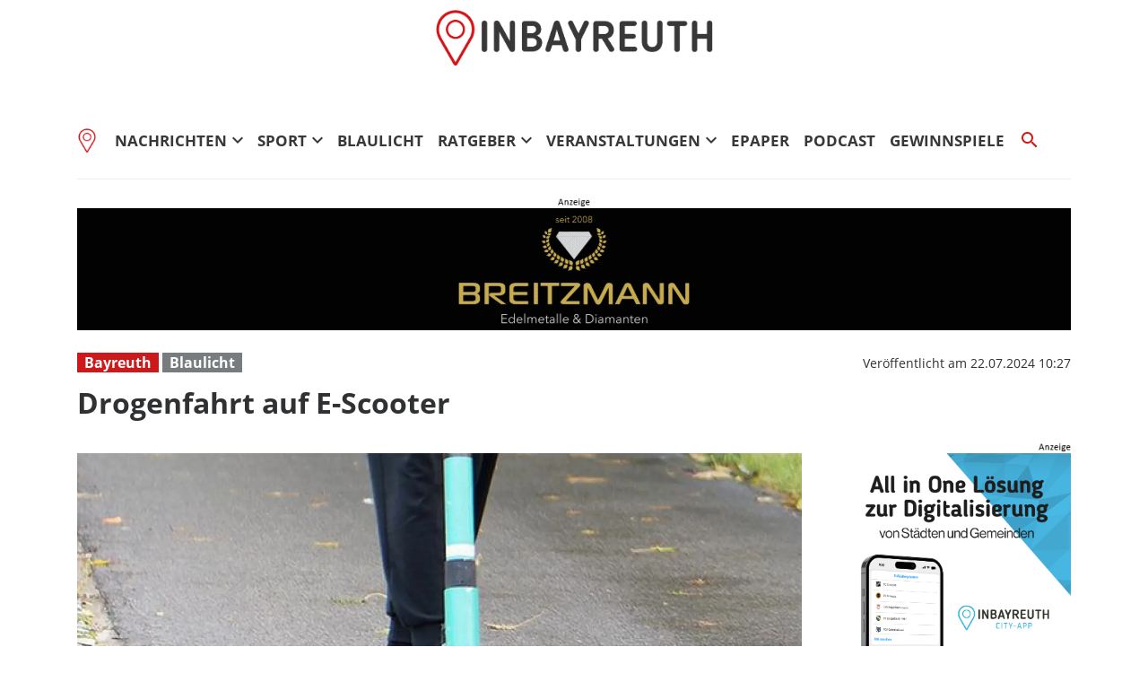

--- FILE ---
content_type: text/html; charset=utf-8
request_url: https://www.inbayreuth.de/drogenfahrt-auf-e-scooter/cnt-id-ps-fc1fa450-84ee-42ba-b0e0-72c1bb4542ef
body_size: 31898
content:
<!DOCTYPE html><!--suppress HtmlUnknownTarget --><html lang="de"><head><link _ngcontent-ng-c1151818505="" rel="preload" href="/api/asset/public/media/L5IEVj9vfTN1uMhit1lMQDFzhpdKIARjiQOOPHEnHY0khIYeryApS_BQjtP7DNscAc5TfyJLefYAM3gL57i47i85YoH_gs8NXc0uDgiF5MIF9feWtOyQ8SMcely0eQv6PNmiDdBWwLMbP13ztbFYnQ==?width=1200&amp;format=webp" crossorigin="anonymous" as="image"><link _ngcontent-ng-c1151818505="" rel="preload" href="/api/asset/public/media/L5IEVj9vfTN1uMhit1lMQDFzhpdKIARjiQOOPHEnHY0khIYeryApS_BQjtP7DNscAc5TfyJLefYAM3gL57i47i85YoH_gs8NXc0uDgiF5MIF9feWtOyQ8SMcely0eQv6PNmiDdBWwLMbP13ztbFYnQ==?width=1200&amp;format=webp" crossorigin="anonymous" as="image"><link _ngcontent-ng-c1151818505="" rel="preload" href="/api/asset/public/media/L5IEVj9vfTN1uMhit1lMQDFzhpdKIARjiQOOPHEnHY0khIYeryApS_BQjtP7DNscAc5TfyJLefYAM3gL57i47i85YoH_gs8NXc0uDgiF5MIF9feWtOyQ8SMcely0eQv6PNmiDdBWwLMbP13ztbFYnQ==?width=1200&amp;format=webp" crossorigin="anonymous" as="image">
  <meta charset="utf-8">
  <title>Drogenfahrt auf E-Scooter | inbayreuth.de</title>
  <meta name="viewport" content="width=device-width, initial-scale=1">
  <style>body {display: none;}</style>
  <!-- Consentmanager.de -->
<script type="text/javascript" data-cmp-ab="1" src="https://cdn.consentmanager.net/delivery/autoblocking/620cb50be1cf7.js" data-cmp-host="b.delivery.consentmanager.net" data-cmp-cdn="cdn.consentmanager.net" data-cmp-codesrc="1"></script>

<!-- smartico Headscript -->
<!--<script async='async' type='text/javascript' src='https://d.smartico.one/get/hs/00EFU2ry9z3HBFYxacW5v78oDPJ4mCC2YLnkuK7g'></script>-->

<!--<script async='async' type='text/javascript' src='https://d.smartico.one/get/hs/rJODBrdkL7V5W4rIvgaV8Bt7GsnVYasJ6C5GODkO'></script>-->

<!--<link rel='stylesheet' type='text/css' href='https://d.smartico.one/get/hs/BrkzMMQ6ZiM2BYFJsVeWBBEYgFvSjrR5gJSTeHPm' />-->

<!-- netpoint Headscript -->
<!-- <script type='text/javascript'>window.ADNPM = window.ADNPM || {};ADNPM.cmd = ADNPM.cmd || [];</script>-->
<!-- <script type='text/javascript' src='https://cdn.netpoint-media.de/1270875.js' async='async'></script>-->


<meta name="google-site-verification" content="O9QPXQIiZCcMSAGrRJ28KiZ7Vl5BQcJbWgmZ1dVAu10" />

<!-- Google tag (gtag.js) -->
<script async src="https://www.googletagmanager.com/gtag/js?id=G-PNYLZCBMVC"></script>
<script>
  window.dataLayer = window.dataLayer || [];
  function gtag(){dataLayer.push(arguments);}
  gtag('js', new Date());

  gtag('config', 'G-PNYLZCBMVC');
</script>

<script type="text/javascript" async="async" src="https://widgets.outbrain.com/outbrain.js"></script>
  <link rel="icon" id="appIcon" type="image/x-icon" href="/api/asset/public/media/WWpKaE9HRmtaVGN0TXpNeATpIXhtZgb8gyiQcj3betofCs1YVosokuAeyOjqOw44bOir2KgYw7oHQzaIvEEu-x9JYju5QJGT_uQc7BZNTjomwBfPh-5a2BKF3vR3r_t77eaTcplA5xKAMPJ8zOJkaw==?preset=favicon"><link rel="apple-touch-icon" href="/api/asset/public/media/WWpKaE9HRmtaVGN0TXpNeATpIXhtZgb8gyiQcj3betofCs1YVosokuAeyOjqOw44bOir2KgYw7oHQzaIvEEu-x9JYju5QJGT_uQc7BZNTjomwBfPh-5a2BKF3vR3r_t77eaTcplA5xKAMPJ8zOJkaw==?preset=favicon">
  
<script type="text/javascript">
    const  settings = {"pageTitle":"inbayreuth.de","favIconAssetUrl":"/api/asset/public/media/WWpKaE9HRmtaVGN0TXpNeATpIXhtZgb8gyiQcj3betofCs1YVosokuAeyOjqOw44bOir2KgYw7oHQzaIvEEu-x9JYju5QJGT_uQc7BZNTjomwBfPh-5a2BKF3vR3r_t77eaTcplA5xKAMPJ8zOJkaw==?preset=favicon","mediaLabelAssetUrl":"/api/asset/public/media/WkdSbVpEQm1PV1l0TVRVNXr8pW2RpDzl6qnHXNo8yXyUACZFtarHaA9Y1obXCNDYVboBBZj8hJWsgobqbL02gkdYD0lT6MfyDxidSbU3WphRuw6-zeQnPwvkcpEx4y3fd0yxfyfHwnYGyOsFqrNveQ==","cropMode":"enclose","showLink4ArticleTeasers":false,"showAdditionalInfos4ArticlePreviews":false,"showPreviewMetadata":true,"articleTeaserMaxLines":null,"articleTeaserLinkText":"","id2HtmlContent":{"d05d2c17-a9d7-4094-92a7-f14eabed075b":"PGRpdiBjbGFzcz0nY2tuX25ldHBvaW50X3NreXNjcmFwZXInPjwvZGl2Pg=="},"articleButtonWidth":300,"articleButtonSpacing":25,"bfCacheValidityPeriod":60000,"resourceSeenEnabled":true,"wallDelay":1,"resourceChangeScript":"","assetUrls":["/ads.txt","/test/pwt_123456_a.pdf"],"searchQueryPathPrefix":"/search/"};
    const  COOKIE_PROVIDERS = [];
    const  COOKIE_CONSENT_SETTINGS = {"type":"cookieConsentPresentationSettings","version":0,"title":"Datenschutz und Nutzungserlebnis","introduction":"Wir und unsere Partner verarbeiten und übermitteln personenbezogene Daten (z.B. Identifier und Browserdaten) für die nachfolgend beschriebenen Zwecke. Hierzu werden Cookies und andere Technologien zur Speicherung und zum Zugriff auf Ihrem Gerät eingesetzt. Wir tun dies, um unser Angebot zu verbessern und zu finanzieren. In diesem Zusammenhang können Daten außerhalb des EWR verarbeitet werden und auch Nutzungsprofile gebildet und mit Daten von anderen Angeboten angereichert werden.","footnote":"Indem Sie „Alle Akzeptieren“ klicken, stimmen Sie (jederzeit widerruflich) diesen Datenverarbeitungen freiwillig zu. Dies umfasst auch Ihre Einwilligung zur Datenverarbeitung außerhalb des EWR (Art. 49 (1) (a) DSGVO, Drittlandtransfer), wo das hohe europäische Datenschutzniveau nicht besteht. Unter „Einstellungen oder ablehnen“ können Sie Ihre Angaben ändern oder Datenverarbeitungen ablehnen. Diese Einstellungen können Sie jederzeit im Privacy Center anpassen.","placeHolderTitle":"Empfohlener redaktioneller Inhalt","placeHolderText":"An dieser Stelle finden Sie externe Inhalte von {PROVIDER_NAMES}. Zum Schutz Ihrer persönlichen Daten werden externe Einbindungen erst angezeigt, wenn Sie dies durch Klick auf \"Inhalte zulassen\" bestätigen:","placeHolderAllowOnce":"Inhalte von {PROVIDER_NAMES} einmalig zulassen","placeHolderAllowAlways":"Inhalte von {PROVIDER_NAMES} immer zulassen","placeHolderFootnote":"Ich bin damit einverstanden, dass mir externe Inhalte angezeigt werden. Damit werden personenbezogene Daten an Drittplattformen übermittelt. Mehr dazu in unserer Datenschutzerklärung."};
    const  CONSENT_MANAGER_SETTINGS = {"enabled":false,"externalType":null,"parameters":null};
    const  OBFUSCATE_PASSWORD = '15.0.2026';
    const  useDummyAds = false
    const device = {"os":"Mac","type":2,"isBot":true};
</script>
  
<script type="text/javascript">
    const  jwt = 'eyJhbGciOiJSUzI1NiJ9.eyJzY29wZSI6IiIsInNlc3Npb25JZCI6Ik1hV3FDT1VNXzJ0ZXVDZThZS0FRS2ZhZC1JRFVoVjlWIiwiaXNzIjoiZSIsImV4cCI6MTc2ODU5NTg3Nn0.[base64]';
</script>
<link rel="stylesheet" href="/styles-OUTL5BOX.css"><meta property="og:site_name" content="inbayreuth.de"><meta property="og:title" content="Drogenfahrt auf E-Scooter | inbayreuth.de"><meta property="twitter:card" content="summary"><meta property="twitter:title" content="Drogenfahrt auf E-Scooter | inbayreuth.de"><meta property="keywords" content="Bayreuth, Blaulicht"><meta property="og:url" content="https://www.inbayreuth.de/drogenfahrt-auf-e-scooter/cnt-id-ps-fc1fa450-84ee-42ba-b0e0-72c1bb4542ef"><meta name="thumbnail" content="https://www.inbayreuth.de/api/asset/public/media/TWpNM1pURXhaVGt0TmpZefHOW5Kp8MMwrTaOVozH2dyT3I-B-B_uGnAtQ87Tj6RhuYOumbWYUT20hcq9akrzk3OeZOUoGcAypjyXict5E3tFkDtpdSGaIPdwYPG8r5-WzGYI28KPMelbOF5BClaL3w==?preset=large16x9"><meta property="og:image" content="https://www.inbayreuth.de/api/asset/public/media/TWpNM1pURXhaVGt0TmpZefHOW5Kp8MMwrTaOVozH2dyT3I-B-B_uGnAtQ87Tj6RhuYOumbWYUT20hcq9akrzk3OeZOUoGcAypjyXict5E3tFkDtpdSGaIPdwYPG8r5-WzGYI28KPMelbOF5BClaL3w==?preset=large16x9"><meta property="twitter:image" content="https://www.inbayreuth.de/api/asset/public/media/TWpNM1pURXhaVGt0TmpZefHOW5Kp8MMwrTaOVozH2dyT3I-B-B_uGnAtQ87Tj6RhuYOumbWYUT20hcq9akrzk3OeZOUoGcAypjyXict5E3tFkDtpdSGaIPdwYPG8r5-WzGYI28KPMelbOF5BClaL3w==?preset=large16x9"><meta property="og:image:width" content="1600"><meta property="og:image:height" content="900"><meta property="og:type" content="article"><script type="application/ld+json">
{"@context":"https://schema.org","@type":"NewsArticle","headline":"Drogenfahrt auf E-Scooter","image":["https://www.inbayreuth.de/api/asset/public/media/TWpNM1pURXhaVGt0TmpZefHOW5Kp8MMwrTaOVozH2dyT3I-B-B_uGnAtQ87Tj6RhuYOumbWYUT20hcq9akrzk3OeZOUoGcAypjyXict5E3tFkDtpdSGaIPdwYPG8r5-WzGYI28KPMelbOF5BClaL3w==?preset=large16x9"],"isAccessibleForFree":"True"}
</script><link rel="canonical" href="https://www.inbayreuth.de/drogenfahrt-auf-e-scooter/cnt-id-ps-fc1fa450-84ee-42ba-b0e0-72c1bb4542ef"><meta name="description" content="In Bayreuth stoppte die Polizei einen 35-jährigen E-Scooter-Fahrer unter Drogeneinfluss"><meta property="og:description" content="In Bayreuth stoppte die Polizei einen 35-jährigen E-Scooter-Fahrer unter Drogeneinfluss"><meta property="twitter:description" content="In Bayreuth stoppte die Polizei einen 35-jährigen E-Scooter-Fahrer unter Drogeneinfluss"><meta name="robots" content="max-snippet:350, max-image-preview:large, max-video-preview:-1"><style ng-app-id="ng">[_nghost-ng-c1745235310]{--pscp-background-color: var(--pscp-app-background-color)}</style><style ng-app-id="ng">[_nghost-ng-c2071628769]{position:relative;display:block;pointer-events:none}[_nghost-ng-c2071628769]   .ngx-spinner[_ngcontent-ng-c2071628769]{transition:.35s linear all;display:block;position:absolute;top:5px;left:0px}[_nghost-ng-c2071628769]   .ngx-spinner[_ngcontent-ng-c2071628769]   .ngx-spinner-icon[_ngcontent-ng-c2071628769]{width:14px;height:14px;border:solid 2px transparent;border-top-color:inherit;border-left-color:inherit;border-radius:50%;-webkit-animation:_ngcontent-ng-c2071628769_loading-bar-spinner .4s linear infinite;animation:_ngcontent-ng-c2071628769_loading-bar-spinner .4s linear infinite}[_nghost-ng-c2071628769]   .ngx-bar[_ngcontent-ng-c2071628769]{transition:width .35s;position:absolute;top:0;left:0;width:100%;height:2px;border-bottom-right-radius:1px;border-top-right-radius:1px}[dir=rtl]   [_nghost-ng-c2071628769]   .ngx-bar[_ngcontent-ng-c2071628769]{right:0;left:unset}[fixed=true][_nghost-ng-c2071628769]{z-index:10002}[fixed=true][_nghost-ng-c2071628769]   .ngx-bar[_ngcontent-ng-c2071628769]{position:fixed}[fixed=true][_nghost-ng-c2071628769]   .ngx-spinner[_ngcontent-ng-c2071628769]{position:fixed;top:10px;left:10px}[dir=rtl]   [fixed=true][_nghost-ng-c2071628769]   .ngx-spinner[_ngcontent-ng-c2071628769]{right:10px;left:unset}@-webkit-keyframes _ngcontent-ng-c2071628769_loading-bar-spinner{0%{transform:rotate(0)}to{transform:rotate(360deg)}}@keyframes _ngcontent-ng-c2071628769_loading-bar-spinner{0%{transform:rotate(0)}to{transform:rotate(360deg)}}</style><style ng-app-id="ng">.cookie-consent{--bs-modal-width: calc(100% - 2 * var(--bs-modal-margin))}  .cookie-consent .modal-dialog-scrollable{height:initial}  .cookie-consent .preselected{background-color:var(--pscp-contrast-10pct)}  .cookie-consent .modal-body button{min-width:230px}  .cookie-consent .modal-footer button{min-width:230px}  .cookie-consent--details{display:flex!important;align-items:center}  .cookie-consent__main-dialog{display:flex;max-height:calc(100% - 2 * var(--bs-modal-margin));position:absolute;left:0;right:0;bottom:0}  .cookie-consent__details-dialog{display:flex;max-height:calc(100% - 2 * var(--bs-modal-margin))}  .cookie-consent__button-container-right{width:300px}  .cookie-consent__button-container-right button{width:100%}</style><style id="root-layout-styles">:root{--pscp-converge-rgb : var(--pscp-tint-rgb);--pscp-app-background-color : #fff;--pscp-app-background-color-rgb : 255, 255, 255;--pscp-primary-color : #cd1919;--pscp-main-navi-font : bold 17px "Open Sans", sans-serif;--pscp-body-color : #303133;--pscp-preview-inner-gap : var(--pscp-space-m);--pscp-primary-color-rgb : 205, 25, 25;--pscp-body-background-color : #fff;--pscp-body-color-rgb : 48, 49, 51;--pscp-body-background-color-rgb : 255, 255, 255;--pscp-contrast-rgb : var(--pscp-shade-rgb);--pscp-highlight-color : #cd1919;--pscp-preview-teaser-box-4_highlight-preview-background-color : #eee;}</style><style ng-app-id="ng">[_nghost-ng-c1002475742]{background-color:var(--pscp-background-color);color:var(--pscp-body-color)}</style><style ng-app-id="ng">.spacing-area[_ngcontent-ng-c2644146054]{background-color:var(--pscp-background-color)}</style><style ng-app-id="ng">.pscp-navigation{display:block;top:var(--pscp-sticky-navigation-position);z-index:var(--pscp-sticky-navigation-z-index)}  .pscp-navigation--sticky.pscp-navigation--sticky-scroll-independent{position:sticky}  .pscp-page-scroll-up .pscp-navigation--sticky{position:sticky}</style><style ng-app-id="ng">[_nghost-ng-c3929099043]{color:var(--pscp-font-color)}</style><style ng-app-id="ng">.scroll-to-top-button[_ngcontent-ng-c2693327316]{position:fixed;bottom:var(--pscp-size-m);right:var(--pscp-size-l);display:flex;border-radius:50%;padding:var(--pscp-space-sm);background:var(--pscp-primary-color);color:var(--pscp-primary-contrast-color);font-size:10px;visibility:hidden;opacity:0;transition-property:opacity,visibility;transition-delay:0s,.3s;transition-duration:.3s,0s;z-index:1030;-webkit-user-select:none;-ms-user-select:none;user-select:none}.show[_ngcontent-ng-c2693327316]{visibility:visible;opacity:1;transition-delay:0s,0s}@media (min-width: 576px){.scroll-to-top-button[_ngcontent-ng-c2693327316]{right:calc(50vw - var(--pscp-container-max-width) / 2 + var(--pscp-size-m))}}@media (min-width: 768px){.scroll-to-top-button[_ngcontent-ng-c2693327316]{right:calc(50vw - var(--pscp-container-max-width) / 2 + var(--pscp-size-m))}}@media (min-width: 992px){.scroll-to-top-button[_ngcontent-ng-c2693327316]{right:calc(50vw - var(--pscp-container-max-width) / 2 + var(--pscp-size-m))}}@media (min-width: 1200px){.scroll-to-top-button[_ngcontent-ng-c2693327316]{right:calc(50vw - var(--pscp-container-max-width) / 2 + var(--pscp-size-m))}}</style><style ng-app-id="ng">.media-area[_ngcontent-ng-c529105589]{color:var(--pscp-font-color);background-color:var(--pscp-background-color);margin-top:0!important;padding-top:var(--pscp-space-m)}</style><style ng-app-id="ng">[_nghost-ng-c3999844088]{--separator-color: transparent}.header-area[_ngcontent-ng-c3999844088]{display:grid;gap:var(--pscp-gutter-x);grid-template-columns:min-content 1fr min-content;grid-template-areas:"left center right";color:var(--pscp-font-color);background-color:var(--pscp-background-color)}.header-area[_ngcontent-ng-c3999844088] > *[_ngcontent-ng-c3999844088]{min-height:0}@media screen and (min-width: 768px){.header-area[_ngcontent-ng-c3999844088]{grid-template-columns:min-content 2fr 1fr}}@media screen and (min-width: 992px){.header-area[_ngcontent-ng-c3999844088]{grid-template-columns:1fr 1fr 1fr}}.header-area__left[_ngcontent-ng-c3999844088]{grid-area:left;position:relative;overflow:visible}.header-area__left[_ngcontent-ng-c3999844088]:after{position:absolute;content:"";top:0;left:calc(100% + var(--pscp-gutter-x) / 2);height:100%;width:1px;background-color:var(--separator-color)}.header-area__center[_ngcontent-ng-c3999844088]{grid-area:center}.header-area__right[_ngcontent-ng-c3999844088]{grid-area:right;position:relative;overflow:visible}.header-area__right[_ngcontent-ng-c3999844088]:after{content:"";position:absolute;top:0;right:calc(100% + var(--pscp-gutter-x) / 2);height:100%;width:1px;background-color:var(--separator-color)}.logo-area__image[_ngcontent-ng-c3999844088]{width:100%;height:100%;object-fit:contain;object-position:center;font-size:0}.logo-area__image--right[_ngcontent-ng-c3999844088]{object-position:right}</style><style ng-app-id="ng">[_nghost-ng-c2069192828]{--pscp-media-header-height: 12px;--pscp-media-header-margin-bottom: 1px}a[_ngcontent-ng-c2069192828]{display:flex;flex-direction:column}.media[_ngcontent-ng-c2069192828]{width:100%;max-height:calc(100% - var(--pscp-media-header-height) - var(--pscp-media-header-margin-bottom))}.media[_ngcontent-ng-c2069192828]   img[_ngcontent-ng-c2069192828]{width:100%;height:100%;object-fit:contain;object-position:left;font-size:0}.media__header[_ngcontent-ng-c2069192828]{height:var(--pscp-media-header-height);margin-bottom:var(--pscp-media-header-margin-bottom);width:100%;background:no-repeat bottom left;background-size:contain;background-image:var(--pscp-media-label-url)}.media__header.media--right[_ngcontent-ng-c2069192828]{background-position-x:right}.media.media--right[_ngcontent-ng-c2069192828]   img[_ngcontent-ng-c2069192828]{object-position:right}</style><style ng-app-id="ng">[_nghost-ng-c614000224]{--l1-color: var(--pscp-font-color);--l1-background-color: var(--pscp-icon-image-navigation-dropdown-background-color, var(--pscp-background-color));--l1-hover-color: var(--pscp-link-hover-color);--l1-hover-background-color: transparent;--l1-text-transform: uppercase;--l1-navigation-entry-padding: var(--pscp-space-sm) var(--pscp-space-m);--l1-font: var(--pscp-main-navi-font, var(--pscp-app-font-family));--l2-color: var(--pscp-font-color);--l2-background-color: var(--l1-background-color);--l2-hover-color: var(--pscp-link-color);--l2-hover-background-color: var(--pscp-contrast-5pct);--l2-text-transform: initial;--l2-navigation-entry-padding: var(--pscp-space-xs) var(--pscp-space-lg);--l2-font: var(--pscp-main-navi-l2-font, var(--l1-font))}ul[_ngcontent-ng-c614000224]{margin:initial;padding:initial}li[_ngcontent-ng-c614000224]{list-style-type:none}.pscp-icon-image-navigation[_ngcontent-ng-c614000224]{position:relative;background-color:var(--pscp-background-color);display:grid;grid-template-columns:1fr auto 1fr;grid-template-rows:1fr;grid-template-areas:"icon logo dummy";gap:var(--pscp-gutter-x);-webkit-user-select:none;user-select:none}.pscp-icon-image-navigation__dropdown_anchor[_ngcontent-ng-c614000224]{position:absolute;width:var(--pscp-icon-image-navigation-dropdown-width, 100%);max-width:100%;top:100%;z-index:100;-webkit-backface-visibility:hidden;-webkit-transform-style:preserve-3d;backface-visibility:hidden;transform-style:preserve-3d;transition:none}@media screen and (min-width: 576px){.pscp-icon-image-navigation__dropdown_anchor[_ngcontent-ng-c614000224]{width:var(--pscp-icon-image-navigation-dropdown-width, auto)}}.pscp-icon-image-navigation__level-1[_ngcontent-ng-c614000224]{--pscp-font-color: var(--l1-color);--pscp-link-color: var(--l1-color);--dropdown-icon-color: var(--l1-color);--pscp-background-color: var(--l1-background-color);--pscp-link-hover-color: var(--l1-hover-color);--hover-background-color: var(--l1-hover-background-color);--text-transform: var(--l1-text-transform);--font: var(--l1-font);--pscp-navigation-entry-padding: var(--l1-navigation-entry-padding);background:var(--pscp-background-color);box-shadow:4px 4px 4px var(--pscp-contrast-30pct);width:100%}.pscp-icon-image-navigation__level-2[_ngcontent-ng-c614000224]{--pscp-font-color: var(--l2-color);--pscp-link-color: var(--l2-color);--pscp-background-color: var(--l2-background-color);--pscp-link-hover-color: var(--l2-hover-color);--hover-background-color: var(--l2-hover-background-color);--text-transform: var(--l2-text-transform);--font: var(--l2-font);--pscp-navigation-entry-padding: var(--l2-navigation-entry-padding);position:relative;margin:0;padding:0;border-radius:0;border:none;background:initial}.pscp-icon-image-navigation__menu-icon-holder[_ngcontent-ng-c614000224], .pscp-icon-image-navigation__right-icon-holder[_ngcontent-ng-c614000224], .pscp-icon-image-navigation__dummy-holder[_ngcontent-ng-c614000224]{min-height:0;display:flex;align-items:center}.pscp-icon-image-navigation__menu-icon-holder[_ngcontent-ng-c614000224]{grid-area:icon;justify-content:left;cursor:pointer;color:var(--pscp-font-color)}.pscp-icon-image-navigation__menu-icon-holder[_ngcontent-ng-c614000224]:hover{color:var(--pscp-link-hover-color)}.pscp-icon-image-navigation__dummy-holder[_ngcontent-ng-c614000224]{grid-area:dummy;visibility:hidden}.pscp-icon-image-navigation__right-icon-holder[_ngcontent-ng-c614000224]{height:100%;justify-content:right}.pscp-icon-image-navigation__image-holder[_ngcontent-ng-c614000224]{grid-area:logo;min-height:0;display:flex;align-items:center;justify-content:center}.pscp-icon-image-navigation__image[_ngcontent-ng-c614000224]{width:100%;height:100%;object-fit:contain;object-position:center}.pscp-icon-image-navigation__toggle[_ngcontent-ng-c614000224]{cursor:pointer;display:flex;align-items:center;margin-right:-4px}.pscp-icon-image-navigation__toggle[_ngcontent-ng-c614000224]:after{content:none}.pscp-icon-image-navigation__toggle-icon[_ngcontent-ng-c614000224]{--pscp-icon-font-size: 32px;color:var(--dropdown-icon-color);padding:var(--pscp-navigation-entry-padding);padding-left:0;padding-bottom:0;padding-top:0}.pscp-icon-image-navigation__item.pscp-icon-image-navigation__item--clicked[_ngcontent-ng-c614000224], .pscp-icon-image-navigation__item[_ngcontent-ng-c614000224]:hover{--pscp-link-color: var(--pscp-link-hover-color);background-color:var(--hover-background-color);--dropdown-icon-color: var(--pscp-link-hover-color)}.pscp-icon-image-navigation__text-and-toggle[_ngcontent-ng-c614000224]{display:flex;align-items:center}.pscp-icon-image-navigation__item-text[_ngcontent-ng-c614000224]{display:flex;flex-grow:1;text-transform:var(--text-transform);font:var(--font)}.pscp-icon-image-navigation__secondary-navigation[_ngcontent-ng-c614000224]{--pscp-background-color: var(--pscp-icon-image-navigation-secondary-background-color, var(--pscp-contrast-5pct));--pscp-link-color: var(--pscp-icon-image-navigation-secondary-font-color, var(--l1-color));--pscp-link-hover-color: var(--pscp-icon-image-navigation-secondary-hover-color, var(--l1-hover-color));--text-transform: initial;--font: var(--pscp-main-navi-secondary-font, var(--l1-font));background-color:var(--pscp-background-color);display:flex;align-items:center;justify-content:space-around;flex-wrap:wrap}</style><style ng-app-id="ng">.pscp-navigation-entry[_ngcontent-ng-c144899878]{-webkit-user-select:none;user-select:none;display:inline-flex;align-items:center;flex-wrap:nowrap;gap:var(--pscp-space-sm);cursor:pointer;padding:var(--pscp-navigation-entry-padding, 0);height:var(--pscp-navigation-entry-height, auto)}</style><style ng-app-id="ng">[_nghost-ng-c1660985467]{--l1-font: var(--pscp-main-navi-font, var(--pscp-app-font-family));--l1-color: var(--pscp-font-color);--l1-dropdown-icon-color: var(--pscp-font-color);--l1-background-color: var(--pscp-background-color);--l1-hover-color: var(--pscp-link-hover-color);--l1-hover-dropdown-icon-color: var(--pscp-link-hover-color);--l1-hover-background-color: var(--pscp-background-color);--l1-open-color: var(--l1-hover-color);--l1-open-background-color: var(--pscp-background-color);--l1-open-dropdown-icon-color: var(--l1-hover-color);--l1-entry-horizontal-padding: var(--pscp-space-sm);--l1-entry-vertical-padding: var(--pscp-space-sm);--l1-entry-height: auto;--l2-font: var(--pscp-main-navi-l2-font, var(--l1-font));--l2-color: var(--pscp-font-color);--l2-background-color: var(--pscp-background-color);--l2-hover-color: var(--pscp-link-hover-color);--l2-hover-background-color: var(--pscp-contrast-5pct);--l2-box-shadow-color: var(--pscp-contrast-30pct);--l2-box-shadow: 4px 4px 4px var(--l2-box-shadow-color);--l2-entry-horizontal-padding: var(--pscp-space-lg);--l2-entry-vertical-padding: var(--pscp-space-xs);--l2-entry-height: auto}.nav-level-1[_ngcontent-ng-c1660985467]{display:flex;flex-wrap:nowrap;width:100%;white-space:nowrap;-webkit-user-select:none;-moz-user-select:none;-ms-user-select:none;user-select:none;border-radius:var(--pscp-nav-top-border-radius, 0) var(--pscp-nav-top-border-radius, 0) 0 0;font:var(--l1-font);--pscp-font-color: var(--l1-color);--pscp-link-color: var(--l1-color);--dropdown-icon-color: var(--l1-dropdown-icon-color);--pscp-background-color: var(--l1-background-color);--pscp-link-hover-color: var(--l1-hover-color);--hover-dropdown-icon-color: var(--l1-hover-dropdown-icon-color);--hover-background-color: var(--l1-hover-background-color);--open-color: var(--l1-open-color);--open-background-color: var(--l1-open-background-color);--open-dropdown-icon-color: var(--l1-open-dropdown-icon-color);--pscp-navigation-entry-padding: var(--l1-entry-vertical-padding) var(--l1-entry-horizontal-padding);--pscp-navigation-entry-height: var(--l1-entry-height);background-color:var(--pscp-background-color)}.nav-level-2[_ngcontent-ng-c1660985467]{--pscp-font-color: var(--l2-color);--pscp-link-color: var(--l2-color);--pscp-background-color: var(--l2-background-color);--pscp-link-hover-color: var(--l2-hover-color);--hover-background-color: var(--l2-hover-background-color);--pscp-navigation-entry-padding: var(--l2-entry-vertical-padding) var(--l2-entry-horizontal-padding);--pscp-navigation-entry-height: var(--l2-entry-height);background-color:var(--pscp-background-color);box-shadow:var(--l2-box-shadow);margin-top:-2px!important;font:var(--l2-font)}.nav-level-1__left[_ngcontent-ng-c1660985467]{flex-shrink:0;overflow:hidden;max-width:100%}.nav-level-1__middle-wrapper[_ngcontent-ng-c1660985467]{position:relative;min-width:0;flex-shrink:1;flex-grow:1;display:flex}.nav-level-1__middle[_ngcontent-ng-c1660985467]{display:flex;overflow-y:scroll;max-width:100%;-ms-overflow-style:none;scrollbar-width:none}.nav-level-1__middle[_ngcontent-ng-c1660985467]::-webkit-scrollbar{display:none}.nav-level-1__right[_ngcontent-ng-c1660985467]{flex-shrink:0;overflow:hidden;max-width:100%}.nav-level-1__entries-container[_ngcontent-ng-c1660985467]{display:flex;flex-wrap:nowrap}.nav-level-1__entries-container[_ngcontent-ng-c1660985467] > *[_ngcontent-ng-c1660985467]{display:flex;align-items:center}.nav-level-1--scrolling[_ngcontent-ng-c1660985467]{pointer-events:none}.dropdown-item[_ngcontent-ng-c1660985467]{background-color:var(--pscp-background-color)}.dropdown-icon[_ngcontent-ng-c1660985467]{color:var(--dropdown-icon-color);display:flex;align-items:center;justify-content:center;cursor:pointer}.nav__item[_ngcontent-ng-c1660985467]{text-transform:var(--text-transform);background-color:var(--pscp-background-color)}.nav__item[_ngcontent-ng-c1660985467]:hover{--pscp-link-color: var(--pscp-link-hover-color);--dropdown-icon-color: var(--hover-dropdown-icon-color);--pscp-background-color: var(--hover-background-color)}.nav__item.nav__item--clicked[_ngcontent-ng-c1660985467], .nav__item.show[_ngcontent-ng-c1660985467]{--pscp-link-color: var(--open-color);--pscp-link-hover-color: var(--open-color);--pscp-font-color: var(--open-color);--dropdown-icon-color: var(--open-dropdown-icon-color);--pscp-background-color: var(--open-background-color)}.nav__level-1-item--first[_ngcontent-ng-c1660985467]{--pscp-navigation-entry-padding: var(--l1-entry-vertical-padding) var(--l1-entry-horizontal-padding) var(--l1-entry-vertical-padding) 0}.nav__level-1-item--last[_ngcontent-ng-c1660985467]{--pscp-navigation-entry-padding: var(--l1-entry-vertical-padding) 0 var(--l1-entry-vertical-padding) var(--l1-entry-horizontal-padding)}.nav__level-1-item--last[_ngcontent-ng-c1660985467]   .dropdown-button[_ngcontent-ng-c1660985467]{margin:0}.dropup[_ngcontent-ng-c1660985467], .dropright[_ngcontent-ng-c1660985467], .dropdown[_ngcontent-ng-c1660985467], .dropleft[_ngcontent-ng-c1660985467]{position:static}.dropdown-menu[_ngcontent-ng-c1660985467]{border:none;padding:0;border-radius:0}.dropdown-item[_ngcontent-ng-c1660985467]{padding:0}.dropdown-item[_ngcontent-ng-c1660985467]:active{color:var(--pscp-link-color)}.main[_ngcontent-ng-c1660985467]{position:relative}.fixed-nav-spacer[_ngcontent-ng-c1660985467]{height:37px}.scroll-button-left[_ngcontent-ng-c1660985467]{left:0;color:transparent;background:transparent;display:none;align-items:center;justify-content:center;position:absolute;top:0;bottom:0}.scroll-button-right[_ngcontent-ng-c1660985467]{right:0;color:transparent;background:transparent;display:none;align-items:center;justify-content:center;position:absolute;top:0;bottom:0}.scroll-button-left-visible[_ngcontent-ng-c1660985467]   .scroll-button-left[_ngcontent-ng-c1660985467]{color:var(--l1-color);background-color:var(--pscp-background-color);display:flex}.scroll-button-left-visible[_ngcontent-ng-c1660985467]   .scroll-button-left[_ngcontent-ng-c1660985467]:hover{color:var(--l1-hover-color)}.scroll-button-right-visible[_ngcontent-ng-c1660985467]   .scroll-button-right[_ngcontent-ng-c1660985467]{color:var(--l1-color);background-color:var(--pscp-background-color);display:flex}.scroll-button-right-visible[_ngcontent-ng-c1660985467]   .scroll-button-right[_ngcontent-ng-c1660985467]:hover{color:var(--l1-hover-color)}.dropdown-toggle[_ngcontent-ng-c1660985467]{cursor:pointer}.dropdown-toggle[_ngcontent-ng-c1660985467]:after{content:none}.dropdown-button[_ngcontent-ng-c1660985467]{margin-left:calc(-1 * var(--l1-entry-horizontal-padding));margin-right:calc(-6px + var(--l1-entry-horizontal-padding))}</style><style ng-app-id="ng">[_nghost-ng-c2189835443]{--pscp-border-color: var(--pscp-font-color);--pscp-border-width: thick}.search-bar[_ngcontent-ng-c2189835443]{display:flex;width:100%;border-color:var(--pscp-border-color);border-style:solid;border-width:var(--pscp-border-width)}.search-button[_ngcontent-ng-c2189835443]{display:flex;align-items:center;justify-content:space-around;border:none;background-color:var(--pscp-border-color);color:var(--pscp-background-color);width:40px;margin:-1px}.query-input[_ngcontent-ng-c2189835443]{border-style:none;color:var(--pscp-font-color);background-color:var(--pscp-background-color)}.query-input[_ngcontent-ng-c2189835443]:focus{outline:none!important}</style><style ng-app-id="ng">[_nghost-ng-c2365775005]{--color: currentColor}.separator-area[_ngcontent-ng-c2365775005]{background-color:var(--pscp-background-color)}.separator[_ngcontent-ng-c2365775005]{width:100%;background-color:var(--color)}</style><style ng-app-id="ng">[_nghost-ng-c1151818505]{width:100%;max-width:100%;display:flex;justify-content:center}.media[_ngcontent-ng-c1151818505]{display:block;position:relative;width:100%;max-width:100%}.media--show-hint[_ngcontent-ng-c1151818505]:after{content:"";position:absolute;left:0;top:calc(-1 * (var(--pscp-media-header-height) + var(--pscp-media-header-margin-bottom)));width:100%;height:var(--pscp-media-header-height);margin-bottom:var(--pscp-media-header-margin-bottom);z-index:1;background:var(--pscp-media-label-url) no-repeat bottom var(--_media-header-position);background-size:contain}.media__image[_ngcontent-ng-c1151818505]{width:100%;height:100%;object-fit:contain}.media--media-hint-left[_ngcontent-ng-c1151818505]{--_media-header-position: left}.media--media-hint-right[_ngcontent-ng-c1151818505]{--_media-header-position: right}.media--media-hint-center[_ngcontent-ng-c1151818505]{--_media-header-position: center}</style><style ng-app-id="ng">.pscp-article-layout-container{background-color:var(--pscp-background-color)}.pscp-article-layout-container>*:not(:first-child){display:none}
</style><style ng-app-id="ng">.header-area[_ngcontent-ng-c1152875137]{display:flex;justify-content:space-around;color:var(--pscp-font-color);background-color:var(--pscp-background-color)}img[_ngcontent-ng-c1152875137]{max-width:100%;object-fit:contain;object-position:center}</style><style ng-app-id="ng">@charset "UTF-8";@media (max-width: 575.98px){.d-xs-only-none[_ngcontent-ng-c1157656620]{display:none!important}}@media (min-width: 576px) and (max-width: 767.98px){.d-sm-only-none[_ngcontent-ng-c1157656620]{display:none!important}}@media (min-width: 768px) and (max-width: 991.98px){.d-md-only-none[_ngcontent-ng-c1157656620]{display:none!important}}@media (min-width: 992px) and (max-width: 1199.98px){.d-lg-only-none[_ngcontent-ng-c1157656620]{display:none!important}}@media (min-width: 1200px){.d-xl-only-none[_ngcontent-ng-c1157656620]{display:none!important}}@media (max-width: 767.98px){.d-xs-to-sm-none[_ngcontent-ng-c1157656620]{display:none!important}}@media (max-width: 991.98px){.d-xs-to-md-none[_ngcontent-ng-c1157656620]{display:none!important}}@media (max-width: 1199.98px){.d-xs-to-lg-none[_ngcontent-ng-c1157656620]{display:none!important}}[_nghost-ng-c1157656620]{--l1-font-size: var(--pscp-font-size-xs);--l2-font-size: var(--pscp-font-size-xxs)}.portal-footer[_ngcontent-ng-c1157656620]{color:var(--pscp-font-color);background-color:var(--pscp-background-color);position:relative;z-index:99}.portal-footer[_ngcontent-ng-c1157656620]   .first[_ngcontent-ng-c1157656620]{font-weight:700;font-size:var(--l1-font-size)}.portal-footer[_ngcontent-ng-c1157656620]   .second[_ngcontent-ng-c1157656620]{font-size:var(--l2-font-size)}.portal-footer[_ngcontent-ng-c1157656620]   .second[_ngcontent-ng-c1157656620]   [_ngcontent-ng-c1157656620]:not(:last-child):after{content:", "}</style><style ng-app-id="ng">@charset "UTF-8";@media (max-width: 575.98px){.d-xs-only-none[_ngcontent-ng-c1102243539]{display:none!important}}@media (min-width: 576px) and (max-width: 767.98px){.d-sm-only-none[_ngcontent-ng-c1102243539]{display:none!important}}@media (min-width: 768px) and (max-width: 991.98px){.d-md-only-none[_ngcontent-ng-c1102243539]{display:none!important}}@media (min-width: 992px) and (max-width: 1199.98px){.d-lg-only-none[_ngcontent-ng-c1102243539]{display:none!important}}@media (min-width: 1200px){.d-xl-only-none[_ngcontent-ng-c1102243539]{display:none!important}}@media (max-width: 767.98px){.d-xs-to-sm-none[_ngcontent-ng-c1102243539]{display:none!important}}@media (max-width: 991.98px){.d-xs-to-md-none[_ngcontent-ng-c1102243539]{display:none!important}}@media (max-width: 1199.98px){.d-xs-to-lg-none[_ngcontent-ng-c1102243539]{display:none!important}}  .asset-lightbox{--pscp-font-color: var(--pscp-asset-lightbox-font-color, var(--pscp-tint));--pscp-background-color: var(--pscp-asset-lightbox-background-color, var(--pscp-shade));--pscp-overlay-text-inner-width: var(--pscp-container-max-width);--pscp-overlay-text-text-align: center;--_horizontal-control-pos: 10px;--_control-size: 44px;--bs-modal-bg: var(--pscp-background-color);--bs-modal-color: var(--pscp-font-color);--swiper-navigation-color: var(--pscp-primary-color);--swiper-pagination-color: var(--pscp-primary-color);--swiper-navigation-size: var(--_control-size);--swiper-pagination-bullet-inactive-color: var(--pscp-primary-color)}  .asset-lightbox .swiper{height:100%}  .asset-lightbox .swiper-button-prev{left:var(--_horizontal-control-pos)}  .asset-lightbox .swiper-button-next{right:var(--_horizontal-control-pos)}  .asset-lightbox .swiper-pagination{top:0;bottom:initial!important}  .asset-lightbox .swiper.swiper__zooming app-overlay-text,   .asset-lightbox .swiper-slide-zoomed app-overlay-text{display:none}  .asset-lightbox__wrapper{position:relative;width:100%;height:100%}  .asset-lightbox__close-button{position:absolute;cursor:pointer;top:0;right:0;color:var(--pscp-primary-color);line-height:var(--pscp-font-size-m);--bs-btn-padding-x: 0;--bs-btn-padding-y: 0;--bs-btn-hover-border-color: transparent;z-index:2}  .asset-lightbox__close-button span.material-icons{--scale: 1.8;width:calc(var(--pscp-icon-font-size) * var(--scale));height:calc(var(--pscp-icon-font-size) * var(--scale));font-size:calc(var(--pscp-icon-font-size) * var(--scale))}</style><style ng-app-id="ng">.metadata-info[_ngcontent-ng-c1458499320]{white-space:nowrap;overflow:hidden;position:relative}.metadata-info[_ngcontent-ng-c1458499320] > a[_ngcontent-ng-c1458499320]{color:#fff}.metadata-info[_ngcontent-ng-c1458499320]:before{content:" ";width:var(--metadata-info-fader-width);height:100%;position:absolute;right:0;background:var(--pscp-background-color);mask-image:linear-gradient(to right,#0000,#000);-webkit-mask-image:linear-gradient(to right,rgba(0,0,0,0),rgb(0,0,0))}.metadata-info--location[_ngcontent-ng-c1458499320]{background-color:var(--pscp-primary-color)}.metadata-info--department[_ngcontent-ng-c1458499320], .metadata-info--tag[_ngcontent-ng-c1458499320], .metadata-info--person[_ngcontent-ng-c1458499320]{background-color:var(--pscp-contrast-60pct)}.date-info[_ngcontent-ng-c1458499320]{font-size:14px}</style><style ng-app-id="ng">[_nghost-ng-c3086137312]{-webkit-user-select:initial!important;user-select:initial!important}.headline__open-article-button[_ngcontent-ng-c3086137312]{display:inline-block;margin-left:var(--pscp-space-m)}</style><style ng-app-id="ng">.spacing-area[_ngcontent-ng-c1549365185]{background-color:var(--pscp-background-color)}</style><style ng-app-id="ng">.asset-slider__image-wrapper[_ngcontent-ng-c940124436]{position:relative;width:100%;aspect-ratio:16/9}.asset-slider__image[_ngcontent-ng-c940124436]{cursor:pointer;width:100%;height:100%;object-fit:contain;object-position:center}.asset-slider__text-below-image[_ngcontent-ng-c940124436]{font-size:var(--pscp-font-size-xs);background-color:var(--pscp-contrast-10pct)}.asset-slider__right-text[_ngcontent-ng-c940124436], .asset-slider__text-below-image[_ngcontent-ng-c940124436], .asset-slider__overlay-text[_ngcontent-ng-c940124436], .asset-slider__overlay-text-with-icon[_ngcontent-ng-c940124436]{display:none}@media screen and (min-width: 768px){.asset-slider--desktop-two-lines-within-image[_ngcontent-ng-c940124436]   .asset-slider__overlay-text[_ngcontent-ng-c940124436]{display:initial}.asset-slider--desktop-underneath-image[_ngcontent-ng-c940124436]   .asset-slider__text-below-image[_ngcontent-ng-c940124436]{display:block}.asset-slider--desktop-right-of-image.asset-slider[_ngcontent-ng-c940124436]{display:grid;grid-auto-columns:1fr;grid-template-columns:1.6fr .4fr;grid-template-rows:1fr;gap:var(--pscp-space-lg)}.asset-slider--desktop-right-of-image.asset-slider[_ngcontent-ng-c940124436]   .asset-slider__swiper[_ngcontent-ng-c940124436]{grid-area:1/1/2/2}.asset-slider--desktop-right-of-image.asset-slider[_ngcontent-ng-c940124436]   .asset-slider__right-text[_ngcontent-ng-c940124436]{grid-area:1/2/2/3;margin-bottom:20px;font-size:var(--pscp-font-size-xs);display:flex;flex-wrap:nowrap;justify-content:space-between;align-items:flex-end}.asset-slider--desktop-right-of-image[_ngcontent-ng-c940124436]   .asset-slider__right-text[_ngcontent-ng-c940124436]{display:block}.asset-slider--desktop-icon-and-overlay[_ngcontent-ng-c940124436]   .asset-slider__overlay-text-with-icon[_ngcontent-ng-c940124436]{display:initial}}@media screen and (max-width: 767px){.asset-slider--mobile-two-lines-within-image[_ngcontent-ng-c940124436]   .asset-slider__overlay-text[_ngcontent-ng-c940124436]{display:initial}.asset-slider--mobile-underneath-image[_ngcontent-ng-c940124436]   .asset-slider__text-below-image[_ngcontent-ng-c940124436]{display:block}.asset-slider--mobile-right-of-image.asset-slider[_ngcontent-ng-c940124436]{display:grid;grid-auto-columns:1fr;grid-template-columns:1.6fr .4fr;grid-template-rows:1fr;gap:var(--pscp-space-lg)}.asset-slider--mobile-right-of-image.asset-slider[_ngcontent-ng-c940124436]   .asset-slider__swiper[_ngcontent-ng-c940124436]{grid-area:1/1/2/2}.asset-slider--mobile-right-of-image.asset-slider[_ngcontent-ng-c940124436]   .asset-slider__right-text[_ngcontent-ng-c940124436]{grid-area:1/2/2/3;margin-bottom:20px;font-size:var(--pscp-font-size-xs);display:flex;flex-wrap:nowrap;justify-content:space-between;align-items:flex-end}.asset-slider--mobile-right-of-image[_ngcontent-ng-c940124436]   .asset-slider__right-text[_ngcontent-ng-c940124436]{display:block}.asset-slider--mobile-icon-and-overlay[_ngcontent-ng-c940124436]   .asset-slider__overlay-text-with-icon[_ngcontent-ng-c940124436]{display:initial}}</style><style ng-app-id="ng">@keyframes _ngcontent-ng-c2234590565_delay-overflow{0%{overflow:hidden}}.overlay-text[_ngcontent-ng-c2234590565]{--line-height: 1.5em;--minimized-maximum-lines: 2;--maximized-maximum-lines: 99;--_outer-width: var(--pscp-overlay-text-outer-width, 100%);--_inner-width: var(--pscp-overlay-text-inner-width, 100%);--_text-align: var(--pscp-overlay-text-text-align, initial);--maximum-lines: var(--minimized-maximum-lines);line-height:var(--line-height);position:absolute;bottom:-1px;left:calc((100% - var(--_outer-width)) / 2);right:calc((100% - var(--_outer-width)) / 2);display:flex;justify-content:center;overflow:hidden;max-height:100%;z-index:1;-webkit-user-select:none;-moz-user-select:none;-ms-user-select:none;user-select:none}.overlay-text[_ngcontent-ng-c2234590565]:after{position:absolute;content:"";height:400%;left:0;right:0;bottom:0;z-index:-1;background:var(--pscp-background-color);mask-image:linear-gradient(0deg,#000,#0000);-webkit-mask-image:linear-gradient(0deg,rgb(0,0,0),rgba(0,0,0,0))}.overlay-text__inner-container[_ngcontent-ng-c2234590565]{position:relative;width:var(--_inner-width)}.overlay-text__button[_ngcontent-ng-c2234590565]{visibility:hidden}.overlay-text__button--visible[_ngcontent-ng-c2234590565]   .overlay-text__button[_ngcontent-ng-c2234590565]{visibility:visible}.overlay-text__maximized-icon[_ngcontent-ng-c2234590565]{display:none}.overlay-text__minimized-icon[_ngcontent-ng-c2234590565]{display:block}.overlay-text.overlay-text--maximized[_ngcontent-ng-c2234590565]{--maximum-lines: var(--maximized-maximum-lines);display:flex}.overlay-text.overlay-text--maximized[_ngcontent-ng-c2234590565]   .overlay-text__maximized-icon[_ngcontent-ng-c2234590565]{display:block}.overlay-text.overlay-text--maximized[_ngcontent-ng-c2234590565]   .overlay-text__minimized-icon[_ngcontent-ng-c2234590565]{display:none}.overlay-text.overlay-text--maximized[_ngcontent-ng-c2234590565]   .overlay-text__text-and-button[_ngcontent-ng-c2234590565]{max-height:100%;overflow:auto;animation:.2s _ngcontent-ng-c2234590565_delay-overflow}@media (hover: hover) and (pointer: fine){.overlay-text[_ngcontent-ng-c2234590565]:hover{--maximum-lines: var(--maximized-maximum-lines);display:flex}.overlay-text[_ngcontent-ng-c2234590565]:hover   .overlay-text__maximized-icon[_ngcontent-ng-c2234590565]{display:block}.overlay-text[_ngcontent-ng-c2234590565]:hover   .overlay-text__minimized-icon[_ngcontent-ng-c2234590565]{display:none}.overlay-text[_ngcontent-ng-c2234590565]:hover   .overlay-text__text-and-button[_ngcontent-ng-c2234590565]{max-height:100%;overflow:auto;animation:.2s delay-overflow}}.overlay-text__text-and-button[_ngcontent-ng-c2234590565]{position:relative}.overlay-text__text-and-button.overlay-text__text-and-button--check-overflow[_ngcontent-ng-c2234590565]{--maximum-lines: var(--minimized-maximum-lines);position:absolute;bottom:0;width:100%;visibility:hidden}.overlay-text__text-and-button.overlay-text__text-and-button--check-overflow[_ngcontent-ng-c2234590565]   *[_ngcontent-ng-c2234590565]{visibility:hidden!important}.overlay-text__text[_ngcontent-ng-c2234590565]{transition:max-height .2s ease;max-height:calc(var(--line-height) * var(--maximum-lines));min-height:calc(var(--line-height) * 1);text-align:var(--_text-align)}</style><style ng-app-id="ng">.media-buttons--float-right[_ngcontent-ng-c3455783677]{width:100%}.media-buttons--float-right[_ngcontent-ng-c3455783677]   .media-buttons__button[_ngcontent-ng-c3455783677]{padding-bottom:var(--pscp-space-lg)}.media-buttons--inline[_ngcontent-ng-c3455783677]{--_button-width: 100%;display:flex;min-width:0;flex-wrap:wrap;justify-content:center;row-gap:var(--pscp-gutter-y);margin:0 calc(-.5 * var(--pscp-gutter-x))}.media-buttons--inline[_ngcontent-ng-c3455783677]   .media-buttons__button[_ngcontent-ng-c3455783677]{padding-left:calc(.5 * var(--pscp-gutter-x));padding-right:calc(.5 * var(--pscp-gutter-x));width:var(--_button-width)}@media screen and (min-width: 576px){.media-buttons--float-right[_ngcontent-ng-c3455783677]{float:right;width:var(--article-button-media-width)}.media-buttons--float-right[_ngcontent-ng-c3455783677]   .media-buttons__button[_ngcontent-ng-c3455783677]{padding-left:var(--pscp-space-xxl);padding-bottom:var(--pscp-space-lg)}}@media screen and (min-width: 768px){.media-buttons--inline[_ngcontent-ng-c3455783677]{--_button-width: 50% }}@media screen and (min-width: 992px){.media-buttons--inline[_ngcontent-ng-c3455783677]{--_button-width: calc(100% / 3)}}</style><style ng-app-id="ng">.author[_ngcontent-ng-c2119631707]{display:flex;flex-direction:row;flex-wrap:nowrap;gap:var(--pscp-space-m)}.author__image[_ngcontent-ng-c2119631707]{border-radius:50%;width:100px;aspect-ratio:1}.separator[_ngcontent-ng-c2119631707]{width:100px;margin-top:8px;margin-bottom:8px}.name[_ngcontent-ng-c2119631707]{position:relative;display:inline-block;font-size:var(--pscp-font-size-lg);font-weight:700}.profile[_ngcontent-ng-c2119631707]{font-size:var(--pscp-font-size-sm);color:var(--pscp-contrast-80pct)}.author__article-list-link[_ngcontent-ng-c2119631707]{font-size:var(--pscp-font-size-sm);color:var(--pscp-link-hover-color);font-weight:700}@media all and (max-width: 768px){.author-root[_ngcontent-ng-c2119631707]{clear:both}}</style><style ng-app-id="ng">[_nghost-ng-c3367872255]{max-width:100%;--pscp-background-color: var(--infobox-background);--pscp-preview-background-color: transparent;--headline-font-size: var(--pscp-font-size-lg)}.headline[_ngcontent-ng-c3367872255]{color:var(--pscp-primary-color);font-weight:700;font-size:var(--headline-font-size)}.preview-slider-area[_ngcontent-ng-c3367872255]{background-color:var(--pscp-background-color);color:var(--pscp-font-color)}</style><style ng-app-id="ng">.preview-slider__space-between-provider[_ngcontent-ng-c151907675]{width:var(--pscp-gutter-x)}.preview-slider__preview-holder[_ngcontent-ng-c151907675]{height:100%}[_ngcontent-ng-c151907675]:not(.swiper--auto-slides)   .swiper-wrapper-placeholder[_ngcontent-ng-c151907675]{display:flex;gap:var(--pscp-gutter-x)}[_ngcontent-ng-c151907675]:not(.swiper--auto-slides)   .swiper-wrapper-placeholder[_ngcontent-ng-c151907675] > *[_ngcontent-ng-c151907675]{flex:1;min-width:0;height:initial}[_ngcontent-ng-c151907675]:not(.swiper--auto-slides)   .swiper-wrapper-placeholder[_ngcontent-ng-c151907675] > *[_ngcontent-ng-c151907675]:nth-child(n+4){display:none}@media screen and (max-width: 991px){[_ngcontent-ng-c151907675]:not(.swiper--auto-slides)   .swiper-wrapper-placeholder[_ngcontent-ng-c151907675] > *[_ngcontent-ng-c151907675]:nth-child(n+3){display:none}}@media screen and (max-width: 767px){[_ngcontent-ng-c151907675]:not(.swiper--auto-slides)   .swiper-wrapper-placeholder[_ngcontent-ng-c151907675] > *[_ngcontent-ng-c151907675]:nth-child(n+2){display:none}}</style><style ng-app-id="ng">.article-navigation[_ngcontent-ng-c1120269233]{position:relative;z-index:100}.article-navigation[_ngcontent-ng-c1120269233]   a[_ngcontent-ng-c1120269233]{font-size:.83em;white-space:nowrap}</style><style ng-app-id="ng">[_nghost-ng-c3652685864]{--_pscp-preview-background-color: var(--pscp-preview-high-prio-background-color, var(--pscp-preview-background-color, var(--pscp-preview-low-prio-background-color, var(--pscp-background-color))));min-width:0}</style><style ng-app-id="ng">[_nghost-ng-c3069325550]{--fading-width: var(--pscp-size-l);--teaser-multiline-ellipsis-limit: var(--article-teaser-max-lines, 7)}[_nghost-ng-c3069325550]:hover   .article-preview__teaser-text[_ngcontent-ng-c3069325550]{color:var(--pscp-font-color)}[_nghost-ng-c3069325550]:hover   h2[_ngcontent-ng-c3069325550], [_nghost-ng-c3069325550]:hover   h5[_ngcontent-ng-c3069325550]{color:var(--pscp-link-hover-color)}h2[_ngcontent-ng-c3069325550]{font-weight:700;font-size:var(--pscp-h5-font-size)}.article-preview[_ngcontent-ng-c3069325550]{overflow:hidden;background-color:var(--_pscp-preview-background-color);border-radius:var(--pscp-preview-outer-border-radius);height:100%}.article-preview__metadata-container[_ngcontent-ng-c3069325550]{--_default-margin-1: 0 0 var(--pscp-space-xs) 0;--_default-margin-2: var(--pscp-preview-text-margin, var(--_default-margin-1));margin:var(--pscp-preview-text-margin-image-top-text-bottom, var(--_default-margin-2))}.article-preview__image-container[_ngcontent-ng-c3069325550]{display:block;width:100%;aspect-ratio:var(--pscp-image-top-text-bottom-preview-aspect-ratio, 16/9);margin-bottom:var(--pscp-space-sm)}.article-preview__image[_ngcontent-ng-c3069325550]{width:100%;height:100%;object-fit:cover}.article-preview__link[_ngcontent-ng-c3069325550]{display:block;height:100%}.article-preview__text-wrapper[_ngcontent-ng-c3069325550]{margin:var(--pscp-preview-text-margin-image-top-text-bottom, var(--pscp-preview-text-margin))}.article-preview__text-wrapper[_ngcontent-ng-c3069325550]:empty{display:none}.article-preview__headline[_ngcontent-ng-c3069325550]{font:var(--pscp-preview-box-headline-common-font, var(--pscp-image-top-text-bottom-preview-headline-font))}.article-preview__teaser-text[_ngcontent-ng-c3069325550]{margin-top:var(--pscp-space-sm);--multiline-ellipsis-limit: var(--teaser-multiline-ellipsis-limit)}.article-preview__additional-infos[_ngcontent-ng-c3069325550]{margin-top:var(--pscp-space-xs)}</style><style ng-app-id="ng">@charset "UTF-8";[_nghost-ng-c506691150]{--metadata-info-font-size: var(--pscp-font-size-xs);--pscp-link-color: var(--pscp-primary-color);text-transform:uppercase;font-size:var(--metadata-info-font-size);font-weight:700;overflow:hidden;text-overflow:ellipsis;white-space:nowrap}.metadata-item[_ngcontent-ng-c506691150]:after{content:" \b7  "}.metadata-item[_ngcontent-ng-c506691150]:last-of-type:after{content:""}</style></head>
<body class="show-body-after-css-load"><!--nghm-->
<app-root ng-version="19.1.5" _nghost-ng-c1745235310="" style="--pscp-article-teaser-link-text : &quot;&gt; Weiter lesen&quot;;--pscp-media-label-url : url(&quot;/api/asset/public/media/WkdSbVpEQm1PV1l0TVRVNXr8pW2RpDzl6qnHXNo8yXyUACZFtarHaA9Y1obXCNDYVboBBZj8hJWsgobqbL02gkdYD0lT6MfyDxidSbU3WphRuw6-zeQnPwvkcpEx4y3fd0yxfyfHwnYGyOsFqrNveQ==&quot;);" class="" ngh="46" ng-server-context="ssr"><ngx-loading-bar _ngcontent-ng-c1745235310="" _nghost-ng-c2071628769="" fixed="true" style="color: var(--loading-bar-color);" ngh="0"><!----></ngx-loading-bar><app-fallback-h1 _ngcontent-ng-c1745235310="" ngh="1"><!----></app-fallback-h1><router-outlet _ngcontent-ng-c1745235310=""></router-outlet><app-root-layout ngh="45"><app-html-layout-part ngskiphydration="true" _nghost-ng-c1002475742=""><style>
.nav-level-1 {
  --font-weight: 400 !important;
   text-transform: uppercase !important;
}
</style>

</app-html-layout-part><app-html-layout-part ngskiphydration="true" _nghost-ng-c1002475742=""><style>
/**
  NetPoint Styling for PSCP
**/
 
/** adds ad markers to the netpoint delay loaded ads **/
.TRM-RPA-image-container,
.netpoint_outstream,
.netpoint_banner,
.netpoint_topbanner,
.netpoint_rectangle
 {
  position: relative;
}
/** only display the marker, if the container was filled by netpoint **/
.TRM-RPA-image-container:not(:empty)::after,
.netpoint_outstream:not(:empty)::after,
.netpoint_banner:not(:empty)::after,
.netpoint_topbanner:not(:empty)::after,
.netpoint_rectangle:not(:empty)::after {
  content: "";
  position: absolute;
  bottom: calc(100% + 1px);
  width: 100%;
  height: var(--pscp-media-header-height);
  background-size: contain;
}
/** ad marker image + position **/
.TRM-RPA-image-container::after,
.netpoint_topbanner::after,
.netpoint_outstream::after,
.netpoint_rectangle::after,
.netpoint_banner::after {
  background: var(--pscp-media-label-url) no-repeat center;
}
 
/** NetPoint style fixes that might be deprecated later... **/
/** fixes the ad marker being inside the ads **/
.netpoint_skyscraper {
   margin-top: 15px;
}
/** fixes the ad marker being inside the ads **/
.netpoint_skyscraper {
   margin-top: 15px;
}

[id^="wallpaper_container"]{
    z-index:100 !important;
}
</style></app-html-layout-part><app-media-layout-part class="d-xs-only-none d-sm-only-none d-md-only-none" ngh="3"><app-full-width-media-layout-part-representation _nghost-ng-c529105589="" ngh="2"><div _ngcontent-ng-c529105589="" class="vertical-media vertical-media--placement-vertical_right vertical-media--pos-fixed vertical-media--anchor-page_top"><div _ngcontent-ng-c529105589=""><div class="ckn_netpoint_skyscraper"></div></div><!----><!----><!----><!----></div><!----><!----><!----><!----></app-full-width-media-layout-part-representation><!----></app-media-layout-part><app-html-layout-part ngskiphydration="true" _nghost-ng-c1002475742="" class="d-lg-only-none d-xl-only-none"><!--Banner Tag // Website: xxx.DE // Adslot: netpoint_layer // Layer, Interstitials, FloorAds // nur *einmal* einbinden -->
<div class="netpoint_layer"></div>
</app-html-layout-part><app-html-layout-part ngskiphydration="true" _nghost-ng-c1002475742="" class="d-lg-only-none d-xl-only-none"><!--Banner Tag // Website: xxx.DE // Adslot: netpoint_inimage // in image Anzeigen // nur *einmal* einbinden -->
<div class="netpoint_inimage"></div></app-html-layout-part><app-html-layout-part ngskiphydration="true" _nghost-ng-c1002475742=""><!--Banner Tag // Website: xxx.DE // Adslot: netpoint_topbanner // 728x90, 800x250, 970x250 // nur *einmal über dem Content* einbinden --> 
<div class="container"><div class="netpoint_topbanner"></div> </div></app-html-layout-part><app-html-layout-part ngskiphydration="true" _nghost-ng-c1002475742=""><!-- ShareThis site verification -->
</app-html-layout-part><app-spacing-layout-part _nghost-ng-c2644146054="" class="d-xs-only-none d-sm-only-none d-md-only-none" ngh="4"><div _ngcontent-ng-c2644146054="" class="container g-0 spacing-area pb-2"></div></app-spacing-layout-part><app-header-layout-part class="d-xs-only-none d-sm-only-none d-md-only-none" ngh="8"><!----><!----><app-left-right-teaser-header-layout-part-representation _nghost-ng-c3999844088="" ngh="7"><div _ngcontent-ng-c3999844088="" class="container container-no-padding header-area" style="height: 65px;"><div _ngcontent-ng-c3999844088="" class="d-none d-lg-block h-100 header-area__left"><app-header-teaser _ngcontent-ng-c3999844088="" ngh="6"><!----><app-media-header-teaser _nghost-ng-c2069192828="" ngh="5"><!----></app-media-header-teaser><!----><!----><!----><!----></app-header-teaser></div><h1 _ngcontent-ng-c3999844088="" class="h-100 header-area__center h1-as-div"><a _ngcontent-ng-c3999844088="" class="logo-area" href="/"><img _ngcontent-ng-c3999844088="" alt="Logo" loading="lazy" class="d-block d-md-none logo-area__image" src="/api/asset/public/media/TlRjeFlXWTFOekF0TkdRMkLDu5SFbHOgszyEL56KbFTztuGZdaClEbSYMZo-dfj7wFO7IrVvnxmpWpJUCrgd1Qv_89pANF6SpExcPkFoAwL0pSacSK_oDAfl_r7ztoL82V2mKiUgypckHP6mypBuMg==?preset=width800&amp;format=webp"><img _ngcontent-ng-c3999844088="" alt="Logo" loading="lazy" class="d-none d-md-block d-lg-none logo-area__image logo-area__image--right" src="/api/asset/public/media/TlRjeFlXWTFOekF0TkdRMkLDu5SFbHOgszyEL56KbFTztuGZdaClEbSYMZo-dfj7wFO7IrVvnxmpWpJUCrgd1Qv_89pANF6SpExcPkFoAwL0pSacSK_oDAfl_r7ztoL82V2mKiUgypckHP6mypBuMg==?preset=width800&amp;format=webp"><img _ngcontent-ng-c3999844088="" alt="Logo" loading="lazy" class="d-none d-lg-block logo-area logo-area__image" src="/api/asset/public/media/TlRjeFlXWTFOekF0TkdRMkLDu5SFbHOgszyEL56KbFTztuGZdaClEbSYMZo-dfj7wFO7IrVvnxmpWpJUCrgd1Qv_89pANF6SpExcPkFoAwL0pSacSK_oDAfl_r7ztoL82V2mKiUgypckHP6mypBuMg==?preset=width800&amp;format=webp"><span _ngcontent-ng-c3999844088="" class="visually-hidden">Drogenfahrt auf E-Scooter | inbayreuth.de</span></a><!----></h1><!----><!----><div _ngcontent-ng-c3999844088="" class="d-md-block h-100 header-area__right d-none"><app-header-teaser _ngcontent-ng-c3999844088="" ngh="6"><!----><app-media-header-teaser _nghost-ng-c2069192828="" ngh="5"><!----></app-media-header-teaser><!----><!----><!----><!----></app-header-teaser></div></div><!----></app-left-right-teaser-header-layout-part-representation><!----><!----></app-header-layout-part><app-spacing-layout-part _nghost-ng-c2644146054="" class="d-lg-only-none d-xl-only-none" ngh="4"><div _ngcontent-ng-c2644146054="" class="container g-0 spacing-area pb-1"></div></app-spacing-layout-part><app-spacing-layout-part _nghost-ng-c2644146054="" class="d-xs-only-none d-sm-only-none d-md-only-none" ngh="4"><div _ngcontent-ng-c2644146054="" class="container g-0 spacing-area pb-5"></div></app-spacing-layout-part><app-navigation-layout-part class="pscp-navigation d-lg-only-none d-xl-only-none pscp-navigation--sticky pscp-navigation--sticky-scroll-independent" _nghost-ng-c2176914502="" style="--pscp-sticky-navigation-position : 0px;--pscp-sticky-navigation-z-index : 120;" ngh="13"><!----><!----><!----><app-icon-image-main-navigation-layout-part-representation _ngcontent-ng-c2176914502="" _nghost-ng-c614000224="" style="--pscp-font-color : #383838;--pscp-link-color : #383838;--bs-link-color : #383838;" ngh="12"><nav _ngcontent-ng-c614000224="" class="pscp-icon-image-navigation container" style="height: 45px;"><div _ngcontent-ng-c614000224="" class="pscp-icon-image-navigation__menu-icon-holder"><span class="material-icons">menu</span></div><!----><div _ngcontent-ng-c614000224="" class="pscp-icon-image-navigation__image-holder"><a _ngcontent-ng-c614000224="" class="w-100 h-100" href="/"><img _ngcontent-ng-c614000224="" aria-label="Home" class="pscp-icon-image-navigation__image" src="/api/asset/public/media/TlRjeFlXWTFOekF0TkdRMkLDu5SFbHOgszyEL56KbFTztuGZdaClEbSYMZo-dfj7wFO7IrVvnxmpWpJUCrgd1Qv_89pANF6SpExcPkFoAwL0pSacSK_oDAfl_r7ztoL82V2mKiUgypckHP6mypBuMg==?preset=height100&amp;format=webp" alt=""></a><span _ngcontent-ng-c614000224="" class="visually-hidden">Drogenfahrt auf E-Scooter | inbayreuth.de</span><!----></div><!----><!----><div _ngcontent-ng-c614000224="" class="pscp-icon-image-navigation__dummy-holder"><span class="material-icons">menu</span></div><!----><div _ngcontent-ng-c614000224="" class="pscp-icon-image-navigation__dropdown_anchor"><ul _ngcontent-ng-c614000224="" ngbdropdown="" class="pscp-icon-image-navigation__level-1 collapse"><li _ngcontent-ng-c614000224="" ngbdropdown="" class="pscp-icon-image-navigation__item"><div _ngcontent-ng-c614000224="" class="pscp-icon-image-navigation__text-and-toggle"><app-navigation-entry _ngcontent-ng-c614000224="" class="pscp-icon-image-navigation__item-text" _nghost-ng-c144899878="" ngh="9"><!----><a _ngcontent-ng-c144899878="" draggable="false" class="pscp-navigation-entry w-100" aria-label="Home" href="/"><div class="pscp-menu-icon d-xs-to-sm-none" style="background-repeat: no-repeat;   background-size: 140px 28px; background-image: url('/api/asset/public/media/TlRjeFlXWTFOekF0TkdRMkLDu5SFbHOgszyEL56KbFTztuGZdaClEbSYMZo-dfj7wFO7IrVvnxmpWpJUCrgd1Qv_89pANF6SpExcPkFoAwL0pSacSK_oDAfl_r7ztoL82V2mKiUgypckHP6mypBuMg==?preset=width200&amp;format=webp'); width:21px; height:28px; margin-right: 5px;"></div></a><!----><!----><!----><!----><!----></app-navigation-entry><!----><!----><!----></div><!----></li><li _ngcontent-ng-c614000224="" ngbdropdown="" class="pscp-icon-image-navigation__item"><div _ngcontent-ng-c614000224="" class="pscp-icon-image-navigation__text-and-toggle"><!----><app-navigation-entry _ngcontent-ng-c614000224="" ngbdropdowntoggle="" class="dropdown-toggle pscp-icon-image-navigation__item-text pscp-icon-image-navigation__toggle" _nghost-ng-c144899878="" aria-expanded="false" ngh="10"><a _ngcontent-ng-c144899878="" draggable="false" class="pscp-navigation-entry w-100" aria-label="Nachrichten">Nachrichten</a><!----><!----><!----><!----><!----><!----></app-navigation-entry><!----><div _ngcontent-ng-c614000224="" ngbdropdowntoggle="" class="dropdown-toggle pscp-icon-image-navigation__toggle pscp-icon-image-navigation__toggle-icon" aria-expanded="false"><span _ngcontent-ng-c614000224="" class="material-icons">expand_more</span></div><!----></div><ul _ngcontent-ng-c614000224="" ngbdropdownmenu="" class="dropdown-menu pscp-icon-image-navigation__level-2"><!----></ul><!----></li><li _ngcontent-ng-c614000224="" ngbdropdown="" class="pscp-icon-image-navigation__item"><div _ngcontent-ng-c614000224="" class="pscp-icon-image-navigation__text-and-toggle"><!----><app-navigation-entry _ngcontent-ng-c614000224="" ngbdropdowntoggle="" class="dropdown-toggle pscp-icon-image-navigation__item-text pscp-icon-image-navigation__toggle" _nghost-ng-c144899878="" aria-expanded="false" ngh="10"><a _ngcontent-ng-c144899878="" draggable="false" class="pscp-navigation-entry w-100" aria-label="Sport">Sport</a><!----><!----><!----><!----><!----><!----></app-navigation-entry><!----><div _ngcontent-ng-c614000224="" ngbdropdowntoggle="" class="dropdown-toggle pscp-icon-image-navigation__toggle pscp-icon-image-navigation__toggle-icon" aria-expanded="false"><span _ngcontent-ng-c614000224="" class="material-icons">expand_more</span></div><!----></div><ul _ngcontent-ng-c614000224="" ngbdropdownmenu="" class="dropdown-menu pscp-icon-image-navigation__level-2"><!----></ul><!----></li><li _ngcontent-ng-c614000224="" ngbdropdown="" class="pscp-icon-image-navigation__item"><div _ngcontent-ng-c614000224="" class="pscp-icon-image-navigation__text-and-toggle"><app-navigation-entry _ngcontent-ng-c614000224="" class="pscp-icon-image-navigation__item-text" _nghost-ng-c144899878="" ngh="9"><!----><a _ngcontent-ng-c144899878="" draggable="false" class="pscp-navigation-entry w-100" aria-label="Blaulicht" href="/blaulicht">Blaulicht</a><!----><!----><!----><!----><!----></app-navigation-entry><!----><!----><!----></div><!----></li><li _ngcontent-ng-c614000224="" ngbdropdown="" class="pscp-icon-image-navigation__item"><div _ngcontent-ng-c614000224="" class="pscp-icon-image-navigation__text-and-toggle"><!----><app-navigation-entry _ngcontent-ng-c614000224="" ngbdropdowntoggle="" class="dropdown-toggle pscp-icon-image-navigation__item-text pscp-icon-image-navigation__toggle" _nghost-ng-c144899878="" aria-expanded="false" ngh="10"><a _ngcontent-ng-c144899878="" draggable="false" class="pscp-navigation-entry w-100" aria-label="Ratgeber">Ratgeber</a><!----><!----><!----><!----><!----><!----></app-navigation-entry><!----><div _ngcontent-ng-c614000224="" ngbdropdowntoggle="" class="dropdown-toggle pscp-icon-image-navigation__toggle pscp-icon-image-navigation__toggle-icon" aria-expanded="false"><span _ngcontent-ng-c614000224="" class="material-icons">expand_more</span></div><!----></div><ul _ngcontent-ng-c614000224="" ngbdropdownmenu="" class="dropdown-menu pscp-icon-image-navigation__level-2"><!----></ul><!----></li><li _ngcontent-ng-c614000224="" ngbdropdown="" class="pscp-icon-image-navigation__item"><div _ngcontent-ng-c614000224="" class="pscp-icon-image-navigation__text-and-toggle"><!----><app-navigation-entry _ngcontent-ng-c614000224="" ngbdropdowntoggle="" class="dropdown-toggle pscp-icon-image-navigation__item-text pscp-icon-image-navigation__toggle" _nghost-ng-c144899878="" aria-expanded="false" ngh="10"><a _ngcontent-ng-c144899878="" draggable="false" class="pscp-navigation-entry w-100" aria-label="Veranstaltungen">Veranstaltungen</a><!----><!----><!----><!----><!----><!----></app-navigation-entry><!----><div _ngcontent-ng-c614000224="" ngbdropdowntoggle="" class="dropdown-toggle pscp-icon-image-navigation__toggle pscp-icon-image-navigation__toggle-icon" aria-expanded="false"><span _ngcontent-ng-c614000224="" class="material-icons">expand_more</span></div><!----></div><ul _ngcontent-ng-c614000224="" ngbdropdownmenu="" class="dropdown-menu pscp-icon-image-navigation__level-2"><!----></ul><!----></li><li _ngcontent-ng-c614000224="" ngbdropdown="" class="pscp-icon-image-navigation__item"><div _ngcontent-ng-c614000224="" class="pscp-icon-image-navigation__text-and-toggle"><app-navigation-entry _ngcontent-ng-c614000224="" class="pscp-icon-image-navigation__item-text" _nghost-ng-c144899878="" ngh="9"><!----><a _ngcontent-ng-c144899878="" draggable="false" class="pscp-navigation-entry w-100" aria-label="ePaper" href="/epaper">ePaper</a><!----><!----><!----><!----><!----></app-navigation-entry><!----><!----><!----></div><!----></li><li _ngcontent-ng-c614000224="" ngbdropdown="" class="pscp-icon-image-navigation__item"><div _ngcontent-ng-c614000224="" class="pscp-icon-image-navigation__text-and-toggle"><app-navigation-entry _ngcontent-ng-c614000224="" class="pscp-icon-image-navigation__item-text" _nghost-ng-c144899878="" ngh="9"><!----><a _ngcontent-ng-c144899878="" draggable="false" class="pscp-navigation-entry w-100" aria-label="Podcast" href="/podcast">Podcast</a><!----><!----><!----><!----><!----></app-navigation-entry><!----><!----><!----></div><!----></li><li _ngcontent-ng-c614000224="" ngbdropdown="" class="pscp-icon-image-navigation__item"><div _ngcontent-ng-c614000224="" class="pscp-icon-image-navigation__text-and-toggle"><app-navigation-entry _ngcontent-ng-c614000224="" class="pscp-icon-image-navigation__item-text" _nghost-ng-c144899878="" ngh="9"><!----><a _ngcontent-ng-c144899878="" draggable="false" class="pscp-navigation-entry w-100" aria-label="Gewinnspiele" href="/gewinnspiele">Gewinnspiele</a><!----><!----><!----><!----><!----></app-navigation-entry><!----><!----><!----></div><!----></li><li _ngcontent-ng-c614000224="" ngbdropdown="" class="pscp-icon-image-navigation__item"><div _ngcontent-ng-c614000224="" class="pscp-icon-image-navigation__text-and-toggle"><app-navigation-entry _ngcontent-ng-c614000224="" class="pscp-icon-image-navigation__item-text" _nghost-ng-c144899878="" ngh="11"><!----><!----><!----><a _ngcontent-ng-c144899878="" class="pscp-navigation-entry w-100" aria-label="Suche"><span class="material-icons" style="color:var(--pscp-primary-color);">search</span></a><!----><!----><!----></app-navigation-entry><!----><!----><!----></div><!----></li><!----><!----></ul><!----></div></nav><!----><!----></app-icon-image-main-navigation-layout-part-representation><!----><!----><!----></app-navigation-layout-part><app-navigation-layout-part class="pscp-navigation d-xs-only-none d-sm-only-none d-md-only-none pscp-navigation--sticky pscp-navigation--sticky-scroll-independent" _nghost-ng-c2176914502="" style="--pscp-sticky-navigation-position : 0px;--pscp-sticky-navigation-z-index : 119;" ngh="15"><!----><!----><app-main-navigation-layout-part-representation _ngcontent-ng-c2176914502="" _nghost-ng-c1660985467="" style="--pscp-font-color : #383838;--pscp-link-color : #383838;--bs-link-color : #383838;--l1-entry-height : 70px;" ngh="14"><!----><div _ngcontent-ng-c1660985467="" class="portal-spaced-out-main-navigation container no-left-entries no-right-entries"><div _ngcontent-ng-c1660985467="" class="nav-level-1"><!----><!----><div _ngcontent-ng-c1660985467="" class="nav-level-1__middle-wrapper"><button _ngcontent-ng-c1660985467="" class="icon-only-button scroll-button-left"><span class="material-icons">arrow_left</span></button><div _ngcontent-ng-c1660985467="" class="nav-level-1__middle"><div _ngcontent-ng-c1660985467="" ngbnav="" class="nav nav-level-1__entries-container nav-level-1--first-entry-no-padding-left nav-level-1--last-entry-no-padding-right" id="middleEntriesContainer" role="tablist"><div _ngcontent-ng-c1660985467="" display="dynamic" ngbdropdown="" ngbnavitem="" placement="bottom-left" class="nav-item nav__level-1-item nav__item nav__level-1-item--first" id="48260-b9dd0284-a57e-404c-a005-6430c0adfe19-ngbDropdown"><div _ngcontent-ng-c1660985467="" ngbdropdownanchor="" class="dropdown-toggle" style="height: 100%; width: 0;" aria-expanded="false"></div><div _ngcontent-ng-c1660985467="" data-toggle="false"><app-navigation-entry _ngcontent-ng-c1660985467="" _nghost-ng-c144899878="" ngh="9"><!----><a _ngcontent-ng-c144899878="" draggable="false" class="pscp-navigation-entry d-flex" aria-label="Home" href="/"><div class="pscp-menu-icon d-xs-to-sm-none" style="background-repeat: no-repeat;   background-size: 140px 28px; background-image: url('/api/asset/public/media/TlRjeFlXWTFOekF0TkdRMkLDu5SFbHOgszyEL56KbFTztuGZdaClEbSYMZo-dfj7wFO7IrVvnxmpWpJUCrgd1Qv_89pANF6SpExcPkFoAwL0pSacSK_oDAfl_r7ztoL82V2mKiUgypckHP6mypBuMg==?preset=width200&amp;format=webp'); width:21px; height:28px; margin-right: 5px;"></div></a><!----><!----><!----><!----><!----></app-navigation-entry></div><!----><!----><!----><!----></div><!----><div _ngcontent-ng-c1660985467="" display="dynamic" ngbdropdown="" ngbnavitem="" placement="bottom-left" class="nav-item nav__level-1-item nav__item" id="48260-3d763a39-deed-4e20-ba85-08f2e4f37347-ngbDropdown"><div _ngcontent-ng-c1660985467="" ngbdropdownanchor="" class="dropdown-toggle" style="height: 100%; width: 0;" aria-expanded="false"></div><!----><div _ngcontent-ng-c1660985467="" data-toggle="true"><app-navigation-entry _ngcontent-ng-c1660985467="" _nghost-ng-c144899878="" ngh="10"><a _ngcontent-ng-c144899878="" draggable="false" class="pscp-navigation-entry d-flex" aria-label="Nachrichten">Nachrichten</a><!----><!----><!----><!----><!----><!----></app-navigation-entry></div><!----><div _ngcontent-ng-c1660985467="" data-toggle="true" class="dropdown-icon"><span _ngcontent-ng-c1660985467="" class="material-icons dropdown-button">expand_more</span></div><!----><div _ngcontent-ng-c1660985467="" ngbdropdownmenu="" class="dropdown-menu nav-level-2 px-1 py-1"><!----></div><!----></div><!----><div _ngcontent-ng-c1660985467="" display="dynamic" ngbdropdown="" ngbnavitem="" placement="bottom-left" class="nav-item nav__level-1-item nav__item" id="48260-4b1c7d61-5080-4280-b12f-ae187b6e76d1-ngbDropdown"><div _ngcontent-ng-c1660985467="" ngbdropdownanchor="" class="dropdown-toggle" style="height: 100%; width: 0;" aria-expanded="false"></div><!----><div _ngcontent-ng-c1660985467="" data-toggle="true"><app-navigation-entry _ngcontent-ng-c1660985467="" _nghost-ng-c144899878="" ngh="10"><a _ngcontent-ng-c144899878="" draggable="false" class="pscp-navigation-entry d-flex" aria-label="Sport">Sport</a><!----><!----><!----><!----><!----><!----></app-navigation-entry></div><!----><div _ngcontent-ng-c1660985467="" data-toggle="true" class="dropdown-icon"><span _ngcontent-ng-c1660985467="" class="material-icons dropdown-button">expand_more</span></div><!----><div _ngcontent-ng-c1660985467="" ngbdropdownmenu="" class="dropdown-menu nav-level-2 px-1 py-1"><!----></div><!----></div><!----><div _ngcontent-ng-c1660985467="" display="dynamic" ngbdropdown="" ngbnavitem="" placement="bottom-left" class="nav-item nav__level-1-item nav__item" id="48260-4683d3e0-d073-498d-9b72-4db7b1e98db3-ngbDropdown"><div _ngcontent-ng-c1660985467="" ngbdropdownanchor="" class="dropdown-toggle" style="height: 100%; width: 0;" aria-expanded="false"></div><div _ngcontent-ng-c1660985467="" data-toggle="false"><app-navigation-entry _ngcontent-ng-c1660985467="" _nghost-ng-c144899878="" ngh="9"><!----><a _ngcontent-ng-c144899878="" draggable="false" class="pscp-navigation-entry d-flex" aria-label="Blaulicht" href="/blaulicht">Blaulicht</a><!----><!----><!----><!----><!----></app-navigation-entry></div><!----><!----><!----><!----></div><!----><div _ngcontent-ng-c1660985467="" display="dynamic" ngbdropdown="" ngbnavitem="" placement="bottom-left" class="nav-item nav__level-1-item nav__item" id="48260-923a0e95-a30f-49d0-be8b-30c6a419ac98-ngbDropdown"><div _ngcontent-ng-c1660985467="" ngbdropdownanchor="" class="dropdown-toggle" style="height: 100%; width: 0;" aria-expanded="false"></div><!----><div _ngcontent-ng-c1660985467="" data-toggle="true"><app-navigation-entry _ngcontent-ng-c1660985467="" _nghost-ng-c144899878="" ngh="10"><a _ngcontent-ng-c144899878="" draggable="false" class="pscp-navigation-entry d-flex" aria-label="Ratgeber">Ratgeber</a><!----><!----><!----><!----><!----><!----></app-navigation-entry></div><!----><div _ngcontent-ng-c1660985467="" data-toggle="true" class="dropdown-icon"><span _ngcontent-ng-c1660985467="" class="material-icons dropdown-button">expand_more</span></div><!----><div _ngcontent-ng-c1660985467="" ngbdropdownmenu="" class="dropdown-menu nav-level-2 px-1 py-1"><!----></div><!----></div><!----><div _ngcontent-ng-c1660985467="" display="dynamic" ngbdropdown="" ngbnavitem="" placement="bottom-left" class="nav-item nav__level-1-item nav__item" id="48260-b88c07f1-5018-4702-b5d4-9f1e08aa0c5a-ngbDropdown"><div _ngcontent-ng-c1660985467="" ngbdropdownanchor="" class="dropdown-toggle" style="height: 100%; width: 0;" aria-expanded="false"></div><!----><div _ngcontent-ng-c1660985467="" data-toggle="true"><app-navigation-entry _ngcontent-ng-c1660985467="" _nghost-ng-c144899878="" ngh="10"><a _ngcontent-ng-c144899878="" draggable="false" class="pscp-navigation-entry d-flex" aria-label="Veranstaltungen">Veranstaltungen</a><!----><!----><!----><!----><!----><!----></app-navigation-entry></div><!----><div _ngcontent-ng-c1660985467="" data-toggle="true" class="dropdown-icon"><span _ngcontent-ng-c1660985467="" class="material-icons dropdown-button">expand_more</span></div><!----><div _ngcontent-ng-c1660985467="" ngbdropdownmenu="" class="dropdown-menu nav-level-2 px-1 py-1"><!----></div><!----></div><!----><div _ngcontent-ng-c1660985467="" display="dynamic" ngbdropdown="" ngbnavitem="" placement="bottom-left" class="nav-item nav__level-1-item nav__item" id="48260-09b70b7b-1303-419d-8755-6bfd7877f98e-ngbDropdown"><div _ngcontent-ng-c1660985467="" ngbdropdownanchor="" class="dropdown-toggle" style="height: 100%; width: 0;" aria-expanded="false"></div><div _ngcontent-ng-c1660985467="" data-toggle="false"><app-navigation-entry _ngcontent-ng-c1660985467="" _nghost-ng-c144899878="" ngh="9"><!----><a _ngcontent-ng-c144899878="" draggable="false" class="pscp-navigation-entry d-flex" aria-label="ePaper" href="/epaper">ePaper</a><!----><!----><!----><!----><!----></app-navigation-entry></div><!----><!----><!----><!----></div><!----><div _ngcontent-ng-c1660985467="" display="dynamic" ngbdropdown="" ngbnavitem="" placement="bottom-left" class="nav-item nav__level-1-item nav__item" id="48260-4bd17b02-727d-4ce3-b1b6-1d1b92b8ade9-ngbDropdown"><div _ngcontent-ng-c1660985467="" ngbdropdownanchor="" class="dropdown-toggle" style="height: 100%; width: 0;" aria-expanded="false"></div><div _ngcontent-ng-c1660985467="" data-toggle="false"><app-navigation-entry _ngcontent-ng-c1660985467="" _nghost-ng-c144899878="" ngh="9"><!----><a _ngcontent-ng-c144899878="" draggable="false" class="pscp-navigation-entry d-flex" aria-label="Podcast" href="/podcast">Podcast</a><!----><!----><!----><!----><!----></app-navigation-entry></div><!----><!----><!----><!----></div><!----><div _ngcontent-ng-c1660985467="" display="dynamic" ngbdropdown="" ngbnavitem="" placement="bottom-left" class="nav-item nav__level-1-item nav__item" id="48260-92802b58-5814-45f2-943f-c0b8b9cb5942-ngbDropdown"><div _ngcontent-ng-c1660985467="" ngbdropdownanchor="" class="dropdown-toggle" style="height: 100%; width: 0;" aria-expanded="false"></div><div _ngcontent-ng-c1660985467="" data-toggle="false"><app-navigation-entry _ngcontent-ng-c1660985467="" _nghost-ng-c144899878="" ngh="9"><!----><a _ngcontent-ng-c144899878="" draggable="false" class="pscp-navigation-entry d-flex" aria-label="Gewinnspiele" href="/gewinnspiele">Gewinnspiele</a><!----><!----><!----><!----><!----></app-navigation-entry></div><!----><!----><!----><!----></div><!----><div _ngcontent-ng-c1660985467="" display="dynamic" ngbdropdown="" ngbnavitem="" placement="bottom-left" class="nav-item nav__level-1-item nav__item nav__level-1-item--last" id="48260-b26d424d-abec-438b-aaba-8fb569d3c479-ngbDropdown"><div _ngcontent-ng-c1660985467="" ngbdropdownanchor="" class="dropdown-toggle" style="height: 100%; width: 0;" aria-expanded="false"></div><div _ngcontent-ng-c1660985467="" data-toggle="false"><app-navigation-entry _ngcontent-ng-c1660985467="" _nghost-ng-c144899878="" ngh="11"><!----><!----><!----><a _ngcontent-ng-c144899878="" class="pscp-navigation-entry d-flex" aria-label="Suche"><span class="material-icons" style="color:var(--pscp-primary-color);">search</span></a><!----><!----><!----></app-navigation-entry></div><!----><!----><!----><!----></div><!----><!----></div><!----><!----></div><button _ngcontent-ng-c1660985467="" class="icon-only-button scroll-button-right"><span class="material-icons">arrow_right</span></button></div><!----><!----></div></div></app-main-navigation-layout-part-representation><!----><!----><!----><!----></app-navigation-layout-part><app-search-bar-layout-part ngh="17"><app-search-bar-layout-part-representation _nghost-ng-c2189835443="" ngh="16"><!----></app-search-bar-layout-part-representation><!----><!----></app-search-bar-layout-part><app-spacing-layout-part _nghost-ng-c2644146054="" class="d-xs-only-none d-sm-only-none" ngh="4"><div _ngcontent-ng-c2644146054="" class="container g-0 spacing-area pb-2"></div></app-spacing-layout-part><app-separator-layout-part class="d-xs-only-none d-sm-only-none" ngh="18"><app-separator-layout-part-representation _nghost-ng-c2365775005="" ngh="4"><div _ngcontent-ng-c2365775005="" class="container separator-area" style="--color: #eee;"><div _ngcontent-ng-c2365775005="" class="separator" style="height: 1px;"></div></div></app-separator-layout-part-representation><!----><!----></app-separator-layout-part><app-spacing-layout-part _nghost-ng-c2644146054="" ngh="4"><div _ngcontent-ng-c2644146054="" class="container g-0 spacing-area pb-3"></div></app-spacing-layout-part><app-media-layout-part ngh="3"><app-full-width-media-layout-part-representation _nghost-ng-c529105589="" ngh="20"><!----><div _ngcontent-ng-c529105589="" class="container mt-3 media-area"><app-simple-media _ngcontent-ng-c529105589="" _nghost-ng-c1151818505="" ngh="19"><!----><a _ngcontent-ng-c1151818505="" target="_blank" rel="nofollow" appmediaanchor="" class="d-lg-block d-none media media--media-hint-center media--show-hint" style="max-width: undefinedpx;"><img _ngcontent-ng-c1151818505="" appadaptiveimageasset="" aria-hidden="true" class="media__image" style="aspect-ratio: auto;" loading="eager" src="/api/asset/public/media/L5IEVj9vfTN1uMhit1lMQDFzhpdKIARjiQOOPHEnHY0khIYeryApS_BQjtP7DNscAc5TfyJLefYAM3gL57i47i85YoH_gs8NXc0uDgiF5MIF9feWtOyQ8SMcely0eQv6PNmiDdBWwLMbP13ztbFYnQ==?width=1200&amp;format=webp" alt="Bild" crossorigin="anonymous"><!----></a><!----><!----><!----><a _ngcontent-ng-c1151818505="" target="_blank" rel="nofollow" appmediaanchor="" class="d-lg-none d-md-block d-none media media--media-hint-center media--show-hint" style="max-width: undefinedpx;"><img _ngcontent-ng-c1151818505="" appadaptiveimageasset="" aria-hidden="true" class="media__image" style="aspect-ratio: auto;" loading="eager" src="/api/asset/public/media/L5IEVj9vfTN1uMhit1lMQDFzhpdKIARjiQOOPHEnHY0khIYeryApS_BQjtP7DNscAc5TfyJLefYAM3gL57i47i85YoH_gs8NXc0uDgiF5MIF9feWtOyQ8SMcely0eQv6PNmiDdBWwLMbP13ztbFYnQ==?width=1200&amp;format=webp" alt="Bild" crossorigin="anonymous"><!----></a><!----><!----><!----><a _ngcontent-ng-c1151818505="" target="_blank" rel="nofollow" appmediaanchor="" class="d-block d-md-none media media--media-hint-center media--show-hint" style="max-width: undefinedpx;"><img _ngcontent-ng-c1151818505="" appadaptiveimageasset="" aria-hidden="true" class="media__image" style="aspect-ratio: auto;" loading="eager" src="/api/asset/public/media/L5IEVj9vfTN1uMhit1lMQDFzhpdKIARjiQOOPHEnHY0khIYeryApS_BQjtP7DNscAc5TfyJLefYAM3gL57i47i85YoH_gs8NXc0uDgiF5MIF9feWtOyQ8SMcely0eQv6PNmiDdBWwLMbP13ztbFYnQ==?width=1200&amp;format=webp" alt="Bild" crossorigin="anonymous"><!----></a><!----><!----><!----><!----><!----><!----><!----><!----></app-simple-media></div><!----><!----><!----></app-full-width-media-layout-part-representation><!----></app-media-layout-part><app-html-layout-part ngskiphydration="true" _nghost-ng-c1002475742="" class="d-none"><div style="width: 300px; height: 250px">
  
</div></app-html-layout-part><app-html-layout-part ngskiphydration="true" _nghost-ng-c1002475742="" class="d-none"><div style="width: 970px; height: 250px">
  
</div></app-html-layout-part><app-spacing-layout-part _nghost-ng-c2644146054="" ngh="4"><div _ngcontent-ng-c2644146054="" class="container g-0 spacing-area pb-3"></div></app-spacing-layout-part><app-content-layout-part _nghost-ng-c3929099043="" style="--article-button-media-width : 300px;--article-button-media-spacing : 25px;" ngh="4"><div _ngcontent-ng-c3929099043="" class="content-layout-part"><app-content-factory _ngcontent-ng-c3929099043="" ngh="38"><app-article-content ngh="37"><app-article-layout ngh="36"><div data-id="articleDetailContainer" class="container pscp-article-layout-container"><app-article ngh="35"><app-asset-lightbox _nghost-ng-c1102243539="" ngh="21"><!----></app-asset-lightbox><app-vertical-container-base-app-part ngh="34"><app-metadata-content-part _nghost-ng-c1458499320="" ngh="22"><div _ngcontent-ng-c1458499320="" class="row py-2"><div _ngcontent-ng-c1458499320="" class="col d-flex align-items-baseline flex-wrap-reverse"><div _ngcontent-ng-c1458499320="" class="metadata-info flex-grow-1"><a _ngcontent-ng-c1458499320="" class="fw-bold px-2 me-1 metadata-info--location" href="/orte/Bayreuth">Bayreuth</a><a _ngcontent-ng-c1458499320="" class="fw-bold px-2 me-1 metadata-info--department" href="/ressort/Blaulicht">Blaulicht</a><!----></div><div _ngcontent-ng-c1458499320="" class="date-info"> Veröffentlicht am 22.07.2024 10:27 </div></div></div><!----></app-metadata-content-part><app-headline-article-part _nghost-ng-c3086137312="" ngh="23"><h2 _ngcontent-ng-c3086137312="" class="article-headline fw-bold mt-1 mb-1"><span _ngcontent-ng-c3086137312="">Drogenfahrt auf E-Scooter</span><!----><!----></h2><!----><!----><!----></app-headline-article-part><app-spacing-base-app-part _nghost-ng-c1549365185="" ngh="4"><div _ngcontent-ng-c1549365185="" class="container g-0 spacing-area pb-3"></div></app-spacing-base-app-part><app-media-buttons-article-part _nghost-ng-c3455783677="" class="d-xs-only-none d-sm-only-none" ngh="24"><div _ngcontent-ng-c3455783677="" class="clear-float pt-3"></div><div _ngcontent-ng-c3455783677="" class="media-buttons mb-3 media-buttons--float-right"><div _ngcontent-ng-c3455783677="" class="media-buttons__button"><app-simple-media _ngcontent-ng-c3455783677="" _nghost-ng-c1151818505="" ngh="19"><!----><a _ngcontent-ng-c1151818505="" target="_blank" rel="nofollow" appmediaanchor="" class="d-lg-block d-none media media--media-hint-right media--show-hint" style="max-width: 1459px;"><img _ngcontent-ng-c1151818505="" appadaptiveimageasset="" aria-hidden="true" class="media__image" style="aspect-ratio: 0.5831334932054356;" loading="lazy" src="/api/asset/public/media/L5IEVj9vfTN1uMhit1lMQFmEucHuLF5oM0GKNTN0UwdxSah6Z1o722L_AycD9f9CQb3UsswzszJMBBjYK_2QpN-47HtMbnJGtw01dHIF6WGBnuOqcoko7Ju9x00ACQKZjdIB88eacXgQYQBCGwEGlA==?width=400&amp;format=webp" alt="Bild" crossorigin="anonymous"><!----></a><!----><!----><!----><a _ngcontent-ng-c1151818505="" target="_blank" rel="nofollow" appmediaanchor="" class="d-lg-none d-md-block d-none media media--media-hint-right media--show-hint" style="max-width: 1459px;"><img _ngcontent-ng-c1151818505="" appadaptiveimageasset="" aria-hidden="true" class="media__image" style="aspect-ratio: 0.5831334932054356;" loading="lazy" src="/api/asset/public/media/L5IEVj9vfTN1uMhit1lMQFmEucHuLF5oM0GKNTN0UwdxSah6Z1o722L_AycD9f9CQb3UsswzszJMBBjYK_2QpN-47HtMbnJGtw01dHIF6WGBnuOqcoko7Ju9x00ACQKZjdIB88eacXgQYQBCGwEGlA==?width=400&amp;format=webp" alt="Bild" crossorigin="anonymous"><!----></a><!----><!----><!----><a _ngcontent-ng-c1151818505="" target="_blank" rel="nofollow" appmediaanchor="" class="d-block d-md-none media media--media-hint-right media--show-hint" style="max-width: 1459px;"><img _ngcontent-ng-c1151818505="" appadaptiveimageasset="" aria-hidden="true" class="media__image" style="aspect-ratio: 0.5831334932054356;" loading="lazy" src="/api/asset/public/media/L5IEVj9vfTN1uMhit1lMQFmEucHuLF5oM0GKNTN0UwdxSah6Z1o722L_AycD9f9CQb3UsswzszJMBBjYK_2QpN-47HtMbnJGtw01dHIF6WGBnuOqcoko7Ju9x00ACQKZjdIB88eacXgQYQBCGwEGlA==?width=400&amp;format=webp" alt="Bild" crossorigin="anonymous"><!----></a><!----><!----><!----><!----><!----><!----><!----><!----></app-simple-media></div><!----></div><!----><!----></app-media-buttons-article-part><app-asset-slider-content-part _nghost-ng-c940124436="" ngh="26"><div _ngcontent-ng-c940124436="" class="mb-3 asset-slider asset-slider--desktop-two-lines-within-image asset-slider--mobile-underneath-image"><div _ngcontent-ng-c940124436="" class="swiper--navigation-on-content-pagination-at-bottom asset-slider__swiper swiper--hide-pagination" id="swiper-placeholder-21381"><div _ngcontent-ng-c940124436="" class="swiper-wrapper-placeholder"><div _ngcontent-ng-c940124436="" class="swiper-slide swiper-slider-placeholder"><div _ngcontent-ng-c940124436="" class="asset-slider__image-wrapper" data-asset-text="Foto: red " data-asset-display-id="3345ba53-2fc5-4a64-871a-aea0c4779783"><!----><img _ngcontent-ng-c940124436="" class="asset-slider__image" src="/api/asset/public/media/TWpNM1pURXhaVGt0TmpZefHOW5Kp8MMwrTaOVozH2dyT3I-B-B_uGnAtQ87Tj6RhuYOumbWYUT20hcq9akrzk3OeZOUoGcAypjyXict5E3tFkDtpdSGaIPdwYPG8r5-WzGYI28KPMelbOF5BClaL3w==?preset=large16x9&amp;format=webp" alt="Foto: red "><!----></div><div _ngcontent-ng-c940124436="" class="py-1 px-2 asset-slider__text-below-image">Foto: red </div><!----><app-overlay-text _ngcontent-ng-c940124436="" class="asset-slider__overlay-text" _nghost-ng-c2234590565="" ngh="25"><div _ngcontent-ng-c2234590565="" role="button" class="overlay-text"><div _ngcontent-ng-c2234590565="" class="overlay-text__inner-container"><div _ngcontent-ng-c2234590565="" class="overlay-text__text-and-button px-2 py-1"><button _ngcontent-ng-c2234590565="" class="icon-only-button float-right overlay-text__button p-1 p-lg-0"><span _ngcontent-ng-c2234590565="" class="material-icons overlay-text__minimized-icon">expand_less</span><span _ngcontent-ng-c2234590565="" class="material-icons overlay-text__maximized-icon">expand_more</span></button><div _ngcontent-ng-c2234590565="" class="overlay-text__text">Foto: red </div><!----></div><div _ngcontent-ng-c2234590565="" class="overlay-text__text-and-button overlay-text__text-and-button--check-overflow px-2 py-1"><button _ngcontent-ng-c2234590565="" class="icon-only-button float-right overlay-text__button p-1 p-lg-0"><span _ngcontent-ng-c2234590565="" class="material-icons overlay-text__minimized-icon">expand_less</span><span _ngcontent-ng-c2234590565="" class="material-icons overlay-text__maximized-icon">expand_more</span></button><div _ngcontent-ng-c2234590565="" class="overlay-text__text">Foto: red </div><!----></div></div></div><!----></app-overlay-text><!----><!----><!----></div></div><div _ngcontent-ng-c940124436="" class="swiper-pagination"></div></div><!----><div _ngcontent-ng-c940124436="" class="asset-slider__right-text">Foto: red </div></div><!----><!----></app-asset-slider-content-part><app-spacing-base-app-part _nghost-ng-c1549365185="" ngh="4"><div _ngcontent-ng-c1549365185="" class="container g-0 spacing-area pb-3"></div></app-spacing-base-app-part><app-html-base-app-part ngskiphydration="true"><div class="mb-3"><div class="container">
<!-- ShareThis BEGIN -->
<div class="sharethis-inline-share-buttons"></div>
<!-- ShareThis END -->
</div>
<br></div></app-html-base-app-part><app-spacing-base-app-part _nghost-ng-c1549365185="" ngh="4"><div _ngcontent-ng-c1549365185="" class="container g-0 spacing-area pb-2"></div></app-spacing-base-app-part><app-logical-group-container-base-app-part ngh="27"><app-text-article-part ngh="4"><p class="article-text">Zivilfahnder der Zentralen Einsatzdienste Bayreuths stoppten in der Samstagnacht einen unter Drogeneinfluss stehenden 35-jährigen Bayreuther mit seinem E-Scooter. Bereits zu Beginn der Kontrolle bemerkten die Beamten drogentypische Symptome. Ein Urintest bestätigte den Verdacht. Der Test zeigte zweifelsfrei den Konsum von Methamphetamin an. Der junge Bayreuther war daraufhin geständig und gab den Konsum am Vortag zu. Die Rollerfahrt war natürlich damit zu Ende. Der E-Scooter wurde vor Ort verkehrssicher abgestellt und der Verkehrssünder musste den Beamten ins Klinikum zu einer Blutentnahme folgen. Ihn erwarten nun Anzeigen nach dem Betäubungsmittel- und Straßenverkehrsgesetz. Zudem muss er mit einem einmonatigem Fahrverbot rechnen. </p></app-text-article-part><!----></app-logical-group-container-base-app-part><app-spacing-base-app-part _nghost-ng-c1549365185="" ngh="4"><div _ngcontent-ng-c1549365185="" class="container g-0 spacing-area pb-3"></div></app-spacing-base-app-part><app-html-base-app-part ngskiphydration="true" class="d-xs-only-none d-sm-only-none d-md-only-none"><div class="mb-3"><div class="container">
<!--Billboard (970x250)-->

</div></div></app-html-base-app-part><app-html-base-app-part ngskiphydration="true" class="d-lg-only-none d-xl-only-none"><div class="mb-3"><div style="text-align: center;">
  <div class="container" style="display: inline-block; width: 300px; height: 250px;">
    
  </div>
</div></div></app-html-base-app-part><app-spacing-base-app-part _nghost-ng-c1549365185="" ngh="4"><div _ngcontent-ng-c1549365185="" class="container g-0 spacing-area pb-3"></div></app-spacing-base-app-part><app-spacing-base-app-part _nghost-ng-c1549365185="" ngh="4"><div _ngcontent-ng-c1549365185="" class="container g-0 spacing-area pb-3"></div></app-spacing-base-app-part><app-spacing-base-app-part _nghost-ng-c1549365185="" ngh="4"><div _ngcontent-ng-c1549365185="" class="container g-0 spacing-area pb-3"></div></app-spacing-base-app-part><app-author-content-part _nghost-ng-c2119631707="" ngh="28"><div _ngcontent-ng-c2119631707="" class="author-root mb-3"><hr _ngcontent-ng-c2119631707=""><div _ngcontent-ng-c2119631707="" class="author"><!----><div _ngcontent-ng-c2119631707=""><div _ngcontent-ng-c2119631707="" class="name">Von red</div><!----><!----><!----></div></div></div><!----></app-author-content-part><app-suggestions-article-part _nghost-ng-c3367872255="" ngh="4"><div _ngcontent-ng-c3367872255="" class="clearfix"></div><div _ngcontent-ng-c3367872255="" class="suggestion-content-part container-fluid position-relative preview-slider-area mt-4 mb-4 p-4"><div _ngcontent-ng-c3367872255="" class="h3 headline text-uppercase strong pt-2">Empfohlene Artikel</div><app-preview-slider _ngcontent-ng-c3367872255="" _nghost-ng-c151907675="" ngh="33"><!----><div _ngcontent-ng-c151907675="" class="swiper--navigation-on-content-pagination-at-bottom"><div _ngcontent-ng-c151907675="" class="swiper-wrapper-placeholder"><div _ngcontent-ng-c151907675="" class="swiper-slide swiper-slider-placeholder"><div _ngcontent-ng-c151907675="" app-preview-holder="" class="preview-slider__preview-holder" _nghost-ng-c3652685864="" ngh="31"><app-image-top-text-bottom-article-preview _nghost-ng-c3069325550="" ngh="30"><div _ngcontent-ng-c3069325550="" class="article-preview"><div _ngcontent-ng-c3069325550="" app-preview-metadata="" class="article-preview__metadata-container" _nghost-ng-c506691150="" ngh="29"><a _ngcontent-ng-c506691150="" routerlinkactive="active" href="/orte/Bayreuth" class="metadata-item"> Bayreuth
</a><a _ngcontent-ng-c506691150="" routerlinkactive="active" href="/ressort/Nachrichten$Lokales" class="metadata-item"> Lokales
</a><!----><!----></div><!----><a _ngcontent-ng-c3069325550="" class="article-preview__link" href="/neues-mitglied-im-hochschulrat/cnt-id-ps-c6ac8978-6835-4b35-87a7-30a0e6383146"><div _ngcontent-ng-c3069325550="" class="article-preview__image-container article-preview__overlay-premium-badge-container article-preview__asset-badge-container"><img _ngcontent-ng-c3069325550="" appadaptiveimageasset="" class="article-preview__image" loading="lazy" src="/api/asset/public/media/WkRaaE5ESXpNMll0TnpObF_J4UXkdf_Upf6aNs01vEUFUt6-0WmT-DnLBAiNJEfgsKo4PrxHVltFcksAeBzjm2egPTW9F-uRbvwv0joaI7foJepQuIv7MQCw2IxSXzo7qInNyE2_ZoGfgxc2WkXgPQ==?width=400&amp;height=225&amp;format=webp" alt="Foto: red " crossorigin="anonymous"><!----></div><div _ngcontent-ng-c3069325550="" class="article-preview__text-wrapper"><!----><div _ngcontent-ng-c3069325550="" class="h2 article-preview__headline article-preview__inline-premium-badge-container"><span>Neues Mitglied im Hochschulrat</span></div><!----><!----><!----></div></a></div><!----></app-image-top-text-bottom-article-preview><!----></div></div><!----><!----><!----><div _ngcontent-ng-c151907675="" class="swiper-slide swiper-slider-placeholder"><div _ngcontent-ng-c151907675="" app-preview-holder="" class="preview-slider__preview-holder" _nghost-ng-c3652685864="" ngh="31"><app-image-top-text-bottom-article-preview _nghost-ng-c3069325550="" ngh="30"><div _ngcontent-ng-c3069325550="" class="article-preview"><div _ngcontent-ng-c3069325550="" app-preview-metadata="" class="article-preview__metadata-container" _nghost-ng-c506691150="" ngh="29"><a _ngcontent-ng-c506691150="" routerlinkactive="active" href="/orte/Bayreuth" class="metadata-item"> Bayreuth
</a><a _ngcontent-ng-c506691150="" routerlinkactive="active" href="/ressort/Blaulicht" class="metadata-item"> Blaulicht
</a><!----><!----></div><!----><a _ngcontent-ng-c3069325550="" class="article-preview__link" href="/durchsuchungen-wegen-bandendiebstahls/cnt-id-ps-e4ba9212-00d9-41e3-8b0a-1be4204cc43e"><div _ngcontent-ng-c3069325550="" class="article-preview__image-container article-preview__overlay-premium-badge-container article-preview__asset-badge-container"><img _ngcontent-ng-c3069325550="" appadaptiveimageasset="" class="article-preview__image" loading="lazy" src="/api/asset/public/media/TURFNE1tSTNaR0l0WkRBeFw_xRv5wBe76ywSsZsdWloEICQWnZCufpWtZeRP6jflJ4WEsXdXOLcwa1YunmtcPoQ9IjuV_Lxg-kkeZOaRztzCCzw5r6B6RdFqHvdyQd8fmY_-GEXEuzEuSEkHCT6eCA==?width=400&amp;height=225&amp;format=webp" alt="picture" crossorigin="anonymous"><!----></div><div _ngcontent-ng-c3069325550="" class="article-preview__text-wrapper"><!----><div _ngcontent-ng-c3069325550="" class="h2 article-preview__headline article-preview__inline-premium-badge-container"><span>Durchsuchungen wegen Bandendiebstahls</span></div><!----><!----><!----></div></a></div><!----></app-image-top-text-bottom-article-preview><!----></div></div><!----><!----><!----><div _ngcontent-ng-c151907675="" class="swiper-slide swiper-slider-placeholder"><div _ngcontent-ng-c151907675="" app-preview-holder="" class="preview-slider__preview-holder" _nghost-ng-c3652685864="" ngh="31"><app-image-top-text-bottom-article-preview _nghost-ng-c3069325550="" ngh="30"><div _ngcontent-ng-c3069325550="" class="article-preview"><div _ngcontent-ng-c3069325550="" app-preview-metadata="" class="article-preview__metadata-container" _nghost-ng-c506691150="" ngh="29"><a _ngcontent-ng-c506691150="" routerlinkactive="active" href="/orte/Bayreuth" class="metadata-item"> Bayreuth
</a><a _ngcontent-ng-c506691150="" routerlinkactive="active" href="/ressort/Sport$Basketball" class="metadata-item"> Basketball
</a><!----><!----></div><!----><a _ngcontent-ng-c3069325550="" class="article-preview__link" href="/ich-will-nach-oben-schauen--auf-jeden-fall/cnt-id-ps-9751b996-86d9-4a59-bdff-336a1384e0a5"><div _ngcontent-ng-c3069325550="" class="article-preview__image-container article-preview__overlay-premium-badge-container article-preview__asset-badge-container"><img _ngcontent-ng-c3069325550="" appadaptiveimageasset="" class="article-preview__image" loading="lazy" src="/api/asset/public/media/T0RobU5tVTNaVFl0WWpRdy0DqDCMB2isswrmJs7ketvcuw8aJ8ObMVLJxUOt_uT2ppWSL-RiPVRaAt93kc9RcMv-OxgdTiMjCuqUcXYop1URN2D4flcUGSf5ITxWTfhr0G7pqjxbmCJnYWb4e3F_ig==?width=400&amp;height=225&amp;format=webp" alt="Head Coach Lukas Hofer (links) in der neuesten Folge des BBC-Podcast.  (Foto: Thorsten Ochs)" crossorigin="anonymous"><!----></div><div _ngcontent-ng-c3069325550="" class="article-preview__text-wrapper"><!----><div _ngcontent-ng-c3069325550="" class="h2 article-preview__headline article-preview__inline-premium-badge-container"><span>„Ich will nach oben schauen – auf jeden Fall”</span></div><!----><!----><!----></div></a></div><!----></app-image-top-text-bottom-article-preview><!----></div></div><!----><!----><!----><!----><app-invisible-preview _ngcontent-ng-c151907675="" ngh="32"><a class="d-none" href="/sachbeschaedigung-zeugen-gesucht/cnt-id-ps-6ce91fde-df09-4fee-87db-ecc020c9cade">Sachbeschädigung; Zeugen gesucht!</a><!----></app-invisible-preview><!----><!----><!----><app-invisible-preview _ngcontent-ng-c151907675="" ngh="32"><a class="d-none" href="/geschichte-musik-und-gegenwart/cnt-id-ps-9de9d214-1240-4151-9749-2523bd16fc33">Geschichte, Musik und Gegenwart</a><!----></app-invisible-preview><!----><!----><!----><app-invisible-preview _ngcontent-ng-c151907675="" ngh="32"><a class="d-none" href="/hafte-ich-fuer-die-schulden-meines-ehegatten/cnt-id-ps-8685f96e-005f-45a2-a214-f7e786aac850">Hafte ich für die Schulden meines Ehegatten?</a><!----></app-invisible-preview><!----><!----><!----><app-invisible-preview _ngcontent-ng-c151907675="" ngh="32"><a class="d-none" href="/venen--die-unsichtbaren-begleiter/cnt-id-ps-dc492923-ac89-40b2-a5e9-8c4d0c752882">Venen – die (un)sichtbaren Begleiter</a><!----></app-invisible-preview><!----><!----><!----><app-invisible-preview _ngcontent-ng-c151907675="" ngh="32"><a class="d-none" href="/weiterer-sieg-im-abstiegskampf-als-ziel/cnt-id-ps-1d0f8ede-49d1-432b-bd9b-3f88fd3b7ae1">Weiterer Sieg im Abstiegskampf als Ziel</a><!----></app-invisible-preview><!----><!----><!----><app-invisible-preview _ngcontent-ng-c151907675="" ngh="32"><a class="d-none" href="/ohne-sicherheit-geht-nichts/cnt-id-ps-4c343477-1e6a-475b-a2b9-c5992077b111">„Ohne Sicherheit geht nichts!“</a><!----></app-invisible-preview><!----><!----><!----><app-invisible-preview _ngcontent-ng-c151907675="" ngh="32"><a class="d-none" href="/was-bedeuten-bauzaun-und-kran/cnt-id-ps-e3288cba-7b1e-40d9-9c17-d84782d088d3">Was bedeuten Bauzaun und Kran?</a><!----></app-invisible-preview><!----><!----><!----><app-invisible-preview _ngcontent-ng-c151907675="" ngh="32"><a class="d-none" href="/vorbereitungskonzert-fuer-jugend-musiziert/cnt-id-ps-b9ced3a2-ca72-4741-af35-f8452d78df05">Vorbereitungskonzert für „Jugend musiziert“</a><!----></app-invisible-preview><!----><!----><!----><app-invisible-preview _ngcontent-ng-c151907675="" ngh="32"><a class="d-none" href="/nachts-im-schloss/cnt-id-ps-4b658af3-c986-457b-a1e2-d071809fc526">Nachts im Schloss</a><!----></app-invisible-preview><!----><!----><!----><app-invisible-preview _ngcontent-ng-c151907675="" ngh="32"><a class="d-none" href="/weiher-im-studentenwald-fuellen-sich/cnt-id-ps-84102c67-0cb7-4751-8eaf-601c37ac630b">Weiher im Studentenwald füllen sich</a><!----></app-invisible-preview><!----><!----><!----><app-invisible-preview _ngcontent-ng-c151907675="" ngh="32"><a class="d-none" href="/1-ac-bayreuth-der-tabellenfuehrer-war-zu-stark/cnt-id-ps-8a4f7ed5-26bd-4cd6-a5a6-01b40f7e3ac8">1. AC Bayreuth: Der Tabellenführer war zu stark</a><!----></app-invisible-preview><!----><!----><!----><app-invisible-preview _ngcontent-ng-c151907675="" ngh="32"><a class="d-none" href="/massenkarambolage-auf-a9-stadtwerke-bayreuth-leisten-schnelle-notfallhilfe/cnt-id-ps-11ad9c84-f40b-47d2-b6a2-ed5fce4e0455">Massenkarambolage auf A9: Stadtwerke Bayreuth leisten schnelle Notfallhilfe</a><!----></app-invisible-preview><!----><!----><!----><app-invisible-preview _ngcontent-ng-c151907675="" ngh="32"><a class="d-none" href="/rsv-mit-zwei-heimspielen-am-kommenden-wochenende/cnt-id-ps-7e37b4f5-9aed-45bd-9130-b84da1bfd300">RSV mit zwei Heimspielen am kommenden Wochenende</a><!----></app-invisible-preview><!----><!----><!----><app-invisible-preview _ngcontent-ng-c151907675="" ngh="32"><a class="d-none" href="/nkd-neuer-premium-sponsor-des-bbc-bayreuth/cnt-id-ps-c39e7b82-862f-4644-b10c-db0aef7958b5">NKD neuer Premium-Sponsor des BBC Bayreuth</a><!----></app-invisible-preview><!----><!----><!----><app-invisible-preview _ngcontent-ng-c151907675="" ngh="32"><a class="d-none" href="/vier-tage-voller-chancen/cnt-id-ps-57f16242-c22e-42a4-91d9-11c149444fcf">Vier Tage voller Chancen</a><!----></app-invisible-preview><!----><!----><!----></div><div _ngcontent-ng-c151907675="" class="swiper-pagination"></div></div><div _ngcontent-ng-c151907675="" class="preview-slider__space-between-provider"></div></app-preview-slider></div></app-suggestions-article-part><app-navigate-back-content-part _nghost-ng-c1120269233="" ngh="4"><div _ngcontent-ng-c1120269233="" class="row article-navigation"><div _ngcontent-ng-c1120269233="" class="col text-center"><a _ngcontent-ng-c1120269233="" class="text-primary" href="/"> zurück zur Übersicht </a></div></div></app-navigate-back-content-part><app-html-base-app-part ngskiphydration="true"><div class="mb-3"><div class="container">
  <div class="OUTBRAIN" data-widget-id="GS_1"></div>
</div>

</div></app-html-base-app-part><!----><div class="clear-float"></div></app-vertical-container-base-app-part><!----></app-article><!----></div></app-article-layout><!----></app-article-content><!----><!----></app-content-factory></div></app-content-layout-part><app-separator-layout-part ngh="18"><app-separator-layout-part-representation _nghost-ng-c2365775005="" ngh="4"><div _ngcontent-ng-c2365775005="" class="container separator-area container-no-padding" style="--color: #303133;"><div _ngcontent-ng-c2365775005="" class="separator" style="height: 1px;"></div></div></app-separator-layout-part-representation><!----><!----></app-separator-layout-part><app-spacing-layout-part _nghost-ng-c2644146054="" ngh="4"><div _ngcontent-ng-c2644146054="" class="container g-0 spacing-area pb-5"></div></app-spacing-layout-part><app-header-layout-part ngh="40"><app-simple-header-layout-part-representation _nghost-ng-c1152875137="" ngh="39"><div _ngcontent-ng-c1152875137="" class="container header-area"><!----><div _ngcontent-ng-c1152875137=""><a _ngcontent-ng-c1152875137="" href="/"><img _ngcontent-ng-c1152875137="" alt="Logo" loading="lazy" style="height: 75px;" src="/api/asset/public/media/TTJFMk1XVXdOVEl0T1daa-OeoZzjFWzNEyTmoj_PL4kmlf38fNLNhQyugd3SxENoJw58GUg8NS6FmO1NBaOjiYets6yamcBgOjtA0PxZgKc2cDjq3O_z2ftG0WQR7SxCrquaVsTqp_twpW8YLMVm5w==?preset=width800&amp;format=webp"><span _ngcontent-ng-c1152875137="" class="visually-hidden">Drogenfahrt auf E-Scooter | inbayreuth.de</span></a><!----></div><!----></div><!----></app-simple-header-layout-part-representation><!----><!----><!----><!----></app-header-layout-part><app-spacing-layout-part _nghost-ng-c2644146054="" ngh="4"><div _ngcontent-ng-c2644146054="" class="container g-0 spacing-area pb-2"></div></app-spacing-layout-part><app-navigation-layout-part class="pscp-navigation pscp-navigation--sticky-scroll-independent" _nghost-ng-c2176914502="" ngh="43"><!----><!----><!----><!----><app-footer-navigation-layout-part-representation _ngcontent-ng-c2176914502="" _nghost-ng-c1157656620="" ngh="42"><div _ngcontent-ng-c1157656620="" class="container portal-footer pb-3"><div _ngcontent-ng-c1157656620="" class="row"><div _ngcontent-ng-c1157656620="" class="col-12 col-md-4 pt-3"><div _ngcontent-ng-c1157656620="" class="first fw-bold"><app-navigation-entry _ngcontent-ng-c1157656620="" _nghost-ng-c144899878="" ngh="9"><!----><a _ngcontent-ng-c144899878="" draggable="false" class="pscp-navigation-entry fw-bold" aria-label="Service" href="/">Service</a><!----><!----><!----><!----><!----></app-navigation-entry><!----><!----></div><div _ngcontent-ng-c1157656620="" class="second"><app-navigation-entry _ngcontent-ng-c1157656620="" _nghost-ng-c144899878="" ngh="9"><!----><a _ngcontent-ng-c144899878="" draggable="false" class="pscp-navigation-entry d-inline" aria-label="AGB" href="/agb">AGB</a><!----><!----><!----><!----><!----></app-navigation-entry><!----><!----><!----><app-navigation-entry _ngcontent-ng-c1157656620="" _nghost-ng-c144899878="" ngh="9"><!----><a _ngcontent-ng-c144899878="" draggable="false" class="pscp-navigation-entry d-inline" aria-label="Datenschutz" href="/datenschutz">Datenschutz</a><!----><!----><!----><!----><!----></app-navigation-entry><!----><!----><!----><app-navigation-entry _ngcontent-ng-c1157656620="" _nghost-ng-c144899878="" ngh="9"><!----><a _ngcontent-ng-c144899878="" draggable="false" class="pscp-navigation-entry d-inline" aria-label="Kontakt" href="/kontakt">Kontakt</a><!----><!----><!----><!----><!----></app-navigation-entry><!----><!----><!----><app-navigation-entry _ngcontent-ng-c1157656620="" _nghost-ng-c144899878="" ngh="9"><!----><a _ngcontent-ng-c144899878="" draggable="false" class="pscp-navigation-entry d-inline" aria-label="Newsletter" href="/newsletter">Newsletter</a><!----><!----><!----><!----><!----></app-navigation-entry><!----><!----><!----><!----></div></div><!----><div _ngcontent-ng-c1157656620="" class="col-12 col-md-4 pt-3"><div _ngcontent-ng-c1157656620="" class="first fw-bold"><app-navigation-entry _ngcontent-ng-c1157656620="" _nghost-ng-c144899878="" ngh="9"><!----><a _ngcontent-ng-c144899878="" draggable="false" class="pscp-navigation-entry fw-bold" aria-label="Verlag" href="/">Verlag</a><!----><!----><!----><!----><!----></app-navigation-entry><!----><!----></div><div _ngcontent-ng-c1157656620="" class="second"><app-navigation-entry _ngcontent-ng-c1157656620="" _nghost-ng-c144899878="" ngh="9"><!----><a _ngcontent-ng-c144899878="" draggable="false" class="pscp-navigation-entry d-inline" aria-label="Wir über uns" href="/wir-ueber-uns">Wir über uns</a><!----><!----><!----><!----><!----></app-navigation-entry><!----><!----><!----><app-navigation-entry _ngcontent-ng-c1157656620="" _nghost-ng-c144899878="" ngh="41"><!----><!----><a _ngcontent-ng-c144899878="" draggable="false" target="_blank" class="pscp-navigation-entry d-inline" href="https://bayreuther-sonntagszeitung.de/" aria-label="Bayreuther Sonntagszeitung">Bayreuther Sonntagszeitung</a><!----><!----><!----><!----></app-navigation-entry><!----><!----><!----><app-navigation-entry _ngcontent-ng-c1157656620="" _nghost-ng-c144899878="" ngh="9"><!----><a _ngcontent-ng-c144899878="" draggable="false" class="pscp-navigation-entry d-inline" aria-label="Impressum" href="/impressum">Impressum</a><!----><!----><!----><!----><!----></app-navigation-entry><!----><!----><!----><!----></div></div><!----><div _ngcontent-ng-c1157656620="" class="col-12 col-md-4 pt-3"><div _ngcontent-ng-c1157656620="" class="first fw-bold"><!----><span _ngcontent-ng-c1157656620="">Social Media</span><!----></div><div _ngcontent-ng-c1157656620="" class="second"><app-navigation-entry _ngcontent-ng-c1157656620="" _nghost-ng-c144899878="" ngh="41"><!----><!----><a _ngcontent-ng-c144899878="" draggable="false" target="_blank" class="pscp-navigation-entry d-inline" href="https://www.facebook.com/inbayreuth" aria-label="Facebook">Facebook</a><!----><!----><!----><!----></app-navigation-entry><!----><!----><!----><app-navigation-entry _ngcontent-ng-c1157656620="" _nghost-ng-c144899878="" ngh="41"><!----><!----><a _ngcontent-ng-c144899878="" draggable="false" target="_blank" class="pscp-navigation-entry d-inline" href="https://www.instagram.com/inbayreuth.de/" aria-label="Instagram">Instagram</a><!----><!----><!----><!----></app-navigation-entry><!----><!----><!----><app-navigation-entry _ngcontent-ng-c1157656620="" _nghost-ng-c144899878="" ngh="41"><!----><!----><a _ngcontent-ng-c144899878="" draggable="false" target="_blank" class="pscp-navigation-entry d-inline" href="https://www.threads.net/@inbayreuth.de" aria-label="Threads">Threads</a><!----><!----><!----><!----></app-navigation-entry><!----><!----><!----><app-navigation-entry _ngcontent-ng-c1157656620="" _nghost-ng-c144899878="" ngh="41"><!----><!----><a _ngcontent-ng-c144899878="" draggable="false" target="_blank" class="pscp-navigation-entry d-inline" href="https://www.youtube.com/@inbayreuth343" aria-label="YouTube">YouTube</a><!----><!----><!----><!----></app-navigation-entry><!----><!----><!----><!----></div></div><!----><!----><!----><!----></div></div></app-footer-navigation-layout-part-representation><!----><!----></app-navigation-layout-part><app-scroll-to-top-layout-part _nghost-ng-c2693327316="" ngh="4"><div _ngcontent-ng-c2693327316="" role="button" aria-label="Nach oben scrollen" class="scroll-to-top-button"><span _ngcontent-ng-c2693327316="" class="material-icons-outlined">north</span></div></app-scroll-to-top-layout-part><!----><app-cookie-consent _nghost-ng-c3296157185="" ngh="44"><!----><!----></app-cookie-consent><router-outlet></router-outlet><!----></app-root-layout><!----><!----></app-root>

<!--jwt-supplier-placeholder-->
<link rel="modulepreload" href="/chunk-5BVCBVVV.js"><script src="/polyfills-EQXJKH7W.js" type="module"></script><script src="/scripts-UWVGNHXJ.js" defer=""></script><script src="/main-EWM2WKRY.js" type="module"></script>

<script id="ng-state" type="application/json">{"4150111178":{"b":{"type":"article","content":{"root":{"type":"verticalContainer","representation":{"customProperties":{},"type":"empty"},"parts":[{"type":"metaData","representation":{"customProperties":{},"type":"empty"},"metaDataItems":[{"type":"location","name":"Bayreuth","path":"/orte/Bayreuth"},{"name":"Blaulicht","path":"/ressort/Blaulicht","type":"department"}],"dateInfo":"Veröffentlicht am 22.07.2024 10:27","id":"bc0234f3-6678-456c-a27d-60253ce6e510","embedded":false},{"type":"articleHeadline","id":null,"headline":"Drogenfahrt auf E-Scooter","representation":{"customProperties":{},"type":"empty"}},{"type":"spacing","representation":{"customProperties":{},"type":"empty"},"size":3,"id":"8554b214-43d1-45a8-b757-85093ce1f8ad"},{"type":"assetSlider","representation":{"customProperties":{},"type":"empty"},"assetDisplayIds":["3345ba53-2fc5-4a64-871a-aea0c4779783"],"displayModeMobile":"UNDERNEATH_IMAGE","displayModeGlobal":"TWO_LINES_WITHIN_IMAGE","id":"01333fb5-183a-4c37-ac95-994199c8480b"},{"type":"mediaButtonsArticlePart","representation":{"customProperties":{},"type":"empty"},"medias":[{"id":"80384c6b-0fb2-478b-961b-36c0a26a1b1c","normalAsset":{"url":"/api/asset/public/media/L5IEVj9vfTN1uMhit1lMQFmEucHuLF5oM0GKNTN0UwdxSah6Z1o722L_AycD9f9CQb3UsswzszJMBBjYK_2QpN-47HtMbnJGtw01dHIF6WGBnuOqcoko7Ju9x00ACQKZjdIB88eacXgQYQBCGwEGlA==","width":1459,"height":2502},"mobileAsset":{"url":"/api/asset/public/media/L5IEVj9vfTN1uMhit1lMQFmEucHuLF5oM0GKNTN0UwdxSah6Z1o722L_AycD9f9CQb3UsswzszJMBBjYK_2QpN-47HtMbnJGtw01dHIF6WGBnuOqcoko7Ju9x00ACQKZjdIB88eacXgQYQBCGwEGlA==","width":1459,"height":2502},"tabletAsset":{"url":"/api/asset/public/media/L5IEVj9vfTN1uMhit1lMQFmEucHuLF5oM0GKNTN0UwdxSah6Z1o722L_AycD9f9CQb3UsswzszJMBBjYK_2QpN-47HtMbnJGtw01dHIF6WGBnuOqcoko7Ju9x00ACQKZjdIB88eacXgQYQBCGwEGlA==","width":1459,"height":2502}}],"screenSizes":["lg","xl","md"],"id":"bf291d1d-223b-44ee-bafd-260dda24ffa3","position":"FLOAT_RIGHT"},{"type":"spacing","representation":{"customProperties":{},"type":"empty"},"size":3,"id":"5a83efd5-17b0-489d-9996-aa0c6e16989f"},{"type":"html","representation":{"customProperties":{},"type":"empty"},"editorialContent":false,"id":"82fc42b6-7747-4d4a-92d6-e8ec9b8d9cfe","content":"\u003Cdiv class=\"container\">\n\u003C!-- ShareThis BEGIN -->\n\u003Cdiv class=\"sharethis-inline-share-buttons\">\u003C/div>\n\u003C!-- ShareThis END -->\n\u003C/div>\n\u003Cbr/>"},{"type":"spacing","representation":{"customProperties":{},"type":"empty"},"size":2,"id":"ed0aba79-3f28-498e-882d-ebef371e7188"},{"type":"logicalGroupContainer","representation":{"type":"empty"},"parts":[{"type":"articleText","id":"4dd0245b-a14c-4dc4-8278-18e185ad99c7","text":"Zivilfahnder der Zentralen Einsatzdienste Bayreuths stoppten in der Samstagnacht einen unter Drogeneinfluss stehenden 35-jährigen Bayreuther mit seinem E-Scooter. Bereits zu Beginn der Kontrolle bemerkten die Beamten drogentypische Symptome. Ein Urintest bestätigte den Verdacht. Der Test zeigte zweifelsfrei den Konsum von Methamphetamin an. Der junge Bayreuther war daraufhin geständig und gab den Konsum am Vortag zu. Die Rollerfahrt war natürlich damit zu Ende. Der E-Scooter wurde vor Ort verkehrssicher abgestellt und der Verkehrssünder musste den Beamten ins Klinikum zu einer Blutentnahme folgen. Ihn erwarten nun Anzeigen nach dem Betäubungsmittel- und Straßenverkehrsgesetz. Zudem muss er mit einem einmonatigem Fahrverbot rechnen. ","representation":{"customProperties":{},"type":"empty"}}]},{"type":"spacing","representation":{"customProperties":{},"type":"empty"},"size":3,"id":"37c5d197-3d85-466c-867d-3919b4a26f86"},{"type":"html","representation":{"customProperties":{},"type":"empty"},"editorialContent":false,"screenSizes":["lg","xl"],"id":"5f08d29b-4f71-45c6-b2bb-1d00a7f28205","content":"\u003Cdiv class=\"container\">\n\u003C!--Billboard (970x250)-->\n\u003Cscript async id='trm-ad-box-set-970-250-single-set-970-250-5a8ffac3c56ea033310b9b06eaaea342d8be9160' type='text/javascript' src='https://d.smartico.one/get/wg/5a8ffac3c56ea033310b9b06eaaea342d8be9160?scriptid=trm-ad-box-set-970-250-single-set-970-250-5a8ffac3c56ea033310b9b06eaaea342d8be9160'>\u003C/script>\n\u003C/div>"},{"type":"html","representation":{"customProperties":{},"type":"empty"},"editorialContent":false,"screenSizes":["md","xs","sm"],"id":"c3fa410f-52ef-466f-b065-0306c5d90485","content":"\u003Cdiv style=\"text-align: center;\">\n  \u003Cdiv class=\"container\" style=\"display: inline-block; width: 300px; height: 250px;\">\n    \u003Cscript async id=\"trm-ad-box-Bl3NilTu0iGLrDWnw3sJ7e1O03OnVhWve4Vx6iGj\"\n            type=\"text/javascript\"\n            src=\"https://d.smartico.one/get/wg/Bl3NilTu0iGLrDWnw3sJ7e1O03OnVhWve4Vx6iGj?scriptid=trm-ad-box-Bl3NilTu0iGLrDWnw3sJ7e1O03OnVhWve4Vx6iGj\">\n    \u003C/script>\n  \u003C/div>\n\u003C/div>"},{"type":"spacing","representation":{"customProperties":{},"type":"empty"},"size":3,"id":"fe313734-3c4d-48ab-b4b7-ae81f341addf"},{"type":"spacing","representation":{"customProperties":{},"type":"empty"},"size":3,"id":"8b5948c4-d052-4ccb-b8e6-2fa2a6fa4152"},{"type":"spacing","representation":{"customProperties":{},"type":"empty"},"size":3,"id":"6711974d-6fdd-4df6-8d15-a84af93d2d29"},{"type":"author","id":null,"imageUrl":null,"name":"red","profile":null,"moreArticleLinkText":"","authorArticleListLink":null,"representation":{"customProperties":{},"type":"empty"}},{"type":"articleSuggestions","representation":{"customProperties":{},"type":"empty"},"filterCriteria":{"departments":[],"includeSubDepartment":false,"locations":[],"geoRegions":[],"tags":[],"personReferences":[],"chainedFilterDepartments":[],"chainedFilterLocations":[],"chainedFilterGeoRegions":[],"chainedFilterTags":[],"chainedFilterPersonReferences":[],"negatedDepartments":[],"negatedLocations":[],"negatedGeoRegions":[],"negatedTags":[],"negatedPersonReferences":[],"departmentOrder":[],"locationOrder":[],"geoRegionOrder":[],"tagOrder":[],"personReferencesOrder":[],"priorityFrom":null,"priorityTo":null,"maxAge":null,"minPaidContent":null,"withAssets":null,"authorId":null,"sortingType":null},"count":18,"previews":[{"articleId":"c6ac8978-6835-4b35-87a7-30a0e6383146","articleSeoId":"ps-c6ac8978-6835-4b35-87a7-30a0e6383146","articleLink":"/neues-mitglied-im-hochschulrat/cnt-id-ps-c6ac8978-6835-4b35-87a7-30a0e6383146","createTimeAsDate":"2026-01-15T15:00:00.000+00:00","changeTimeAsDate":"2026-01-15T15:00:00.000+00:00","dateInfo":"15.01.2026 16:00","metaDataItems":[{"type":"location","name":"Bayreuth","path":"/orte/Bayreuth"},{"type":"department","name":"Lokales","path":"/ressort/Nachrichten$Lokales"}],"headline":"Neues Mitglied im Hochschulrat","subHeadline":null,"teaser":"","assets":[{"title":"2024-06-kw23-red-uni-bayreuth-rondell","text":"Foto: red ","url":"/api/asset/public/media/WkRaaE5ESXpNMll0TnpObF_J4UXkdf_Upf6aNs01vEUFUt6-0WmT-DnLBAiNJEfgsKo4PrxHVltFcksAeBzjm2egPTW9F-uRbvwv0joaI7foJepQuIv7MQCw2IxSXzo7qInNyE2_ZoGfgxc2WkXgPQ==","type":"picture","mimeType":"image/jpeg","assetId":"d6a4233f-73e7-489b-ac3d-493d06142430;1.1","displayUniqueId":"bf1164b2-cc79-4c0c-8659-c90c2228bda7"}],"assetCount":1,"imageCount":1,"readingTimeInfo":"3min","type":"article"},{"articleId":"e4ba9212-00d9-41e3-8b0a-1be4204cc43e","articleSeoId":"ps-e4ba9212-00d9-41e3-8b0a-1be4204cc43e","articleLink":"/durchsuchungen-wegen-bandendiebstahls/cnt-id-ps-e4ba9212-00d9-41e3-8b0a-1be4204cc43e","createTimeAsDate":"2026-01-15T14:58:00.000+00:00","changeTimeAsDate":"2026-01-15T14:58:00.000+00:00","dateInfo":"15.01.2026 15:58","metaDataItems":[{"type":"location","name":"Bayreuth","path":"/orte/Bayreuth"},{"type":"department","name":"Blaulicht","path":"/ressort/Blaulicht"}],"headline":"Durchsuchungen wegen Bandendiebstahls","subHeadline":null,"teaser":"","assets":[{"title":"","text":"","url":"/api/asset/public/media/TURFNE1tSTNaR0l0WkRBeFw_xRv5wBe76ywSsZsdWloEICQWnZCufpWtZeRP6jflJ4WEsXdXOLcwa1YunmtcPoQ9IjuV_Lxg-kkeZOaRztzCCzw5r6B6RdFqHvdyQd8fmY_-GEXEuzEuSEkHCT6eCA==","type":"picture","mimeType":"image/jpeg","assetId":"0182b7db-d019-4d27-9cce-d7b30c37cba9;1.1","displayUniqueId":"4e213aed-7cbb-4482-99a3-c5c10b725748"}],"assetCount":1,"imageCount":1,"readingTimeInfo":"1min","type":"article"},{"articleId":"9751b996-86d9-4a59-bdff-336a1384e0a5","articleSeoId":"ps-9751b996-86d9-4a59-bdff-336a1384e0a5","articleLink":"/ich-will-nach-oben-schauen--auf-jeden-fall/cnt-id-ps-9751b996-86d9-4a59-bdff-336a1384e0a5","createTimeAsDate":"2026-01-15T14:43:00.000+00:00","changeTimeAsDate":"2026-01-15T14:43:00.000+00:00","dateInfo":"15.01.2026 15:43","metaDataItems":[{"type":"location","name":"Bayreuth","path":"/orte/Bayreuth"},{"type":"department","name":"Basketball","path":"/ressort/Sport$Basketball"}],"headline":"„Ich will nach oben schauen – auf jeden Fall”","subHeadline":null,"teaser":"","assets":[{"title":"","text":"Head Coach Lukas Hofer (links) in der neuesten Folge des BBC-Podcast.  (Foto: Thorsten Ochs)","url":"/api/asset/public/media/T0RobU5tVTNaVFl0WWpRdy0DqDCMB2isswrmJs7ketvcuw8aJ8ObMVLJxUOt_uT2ppWSL-RiPVRaAt93kc9RcMv-OxgdTiMjCuqUcXYop1URN2D4flcUGSf5ITxWTfhr0G7pqjxbmCJnYWb4e3F_ig==","type":"picture","mimeType":"image/jpeg","assetId":"88f6e7e6-b401-45ca-b019-34954af11fd7;1.4","displayUniqueId":"f5279a00-35e9-41b8-bd98-df0aff7aa1f6"}],"assetCount":1,"imageCount":1,"readingTimeInfo":"1min","type":"article"},{"articleId":"6ce91fde-df09-4fee-87db-ecc020c9cade","articleSeoId":"ps-6ce91fde-df09-4fee-87db-ecc020c9cade","articleLink":"/sachbeschaedigung-zeugen-gesucht/cnt-id-ps-6ce91fde-df09-4fee-87db-ecc020c9cade","createTimeAsDate":"2026-01-15T13:56:37.240+00:00","changeTimeAsDate":"2026-01-15T13:56:37.240+00:00","dateInfo":"15.01.2026 14:56","metaDataItems":[{"type":"location","name":"Bayreuth","path":"/orte/Bayreuth"},{"type":"department","name":"Blaulicht","path":"/ressort/Blaulicht"}],"headline":"Sachbeschädigung; Zeugen gesucht!","subHeadline":null,"teaser":"","assets":[{"title":"","text":"Foto: Pixabay","url":"/api/asset/public/media/WWpGak5EUXpZelF0WmpNNT4qlgJ0Yqkcw42xjaKLrnqRQCppDutfVtobSSYh3sVZt2lHuvCVrxSS2zPC2C1hR01jWcVepkk4fjI6ZMlZ25iZnilgn_AI5-h7uucXSbryyQY86T7at_Ze4gB5dF1h7w==","type":"picture","mimeType":"image/jpeg","assetId":"b1c443c4-f392-43e7-9e78-c528bdbc7d8f;1.2","displayUniqueId":"fbc77578-024b-44c4-8f3e-8c95b7600d0f"}],"assetCount":1,"imageCount":1,"readingTimeInfo":"1min","type":"article"},{"articleId":"9de9d214-1240-4151-9749-2523bd16fc33","articleSeoId":"ps-9de9d214-1240-4151-9749-2523bd16fc33","articleLink":"/geschichte-musik-und-gegenwart/cnt-id-ps-9de9d214-1240-4151-9749-2523bd16fc33","createTimeAsDate":"2026-01-15T11:55:37.581+00:00","changeTimeAsDate":"2026-01-15T11:55:37.581+00:00","dateInfo":"15.01.2026 12:55","metaDataItems":[{"type":"location","name":"Bayreuth","path":"/orte/Bayreuth"},{"type":"department","name":"Lokales","path":"/ressort/Nachrichten$Lokales"}],"headline":"Geschichte, Musik und Gegenwart","subHeadline":null,"teaser":"","assets":[{"title":"","text":"V.l.: Gert-Dieter Meier, Peter Leonhardt, Dr. Stefan Specht. (Foto: gmu)","url":"/api/asset/public/media/T1RrMk5HRXlaREF0TWpWauHfSnh60HzQ0wTROMSwqzHpqpfg1Sc8G7D-5k8Ww8z3-vgEKydzuvjKT-XQgEBMXZYBXofCUuGJRSlJ3X14mhPOcLyeyezt5GP41MXU90ju0C6bs8eneG9Dd-bQMW2-_g==","type":"picture","mimeType":"image/jpeg","assetId":"9964a2d0-25c2-4fc0-9ef8-7d35c1abb126;1.1","displayUniqueId":"294cffbe-375c-4c9a-84a8-ee3d1da200fe"}],"assetCount":1,"imageCount":1,"readingTimeInfo":"3min","type":"article"},{"articleId":"8685f96e-005f-45a2-a214-f7e786aac850","articleSeoId":"ps-8685f96e-005f-45a2-a214-f7e786aac850","articleLink":"/hafte-ich-fuer-die-schulden-meines-ehegatten/cnt-id-ps-8685f96e-005f-45a2-a214-f7e786aac850","createTimeAsDate":"2026-01-15T11:43:18.875+00:00","changeTimeAsDate":"2026-01-15T11:43:18.875+00:00","dateInfo":"15.01.2026 12:43","metaDataItems":[{"type":"location","name":"Bayreuth","path":"/orte/Bayreuth"},{"type":"department","name":"Ratgeber","path":"/ressort/Ratgeber"}],"headline":"Hafte ich für die Schulden meines Ehegatten?","subHeadline":null,"teaser":"","assets":[{"title":"","text":"Dr. jur. Barbara Gollner, Fachanwältin für Familienrecht und Mediatorin. (Foto: Dr. jur. Barbara Gollner)","url":"/api/asset/public/media/TW1JM01EZGlOamt0TWpOaUL6jcMmmKsj_WuL2KO7bKKV2VXm0Fiud897ItRdvZayUr-wCVZ480xoyqfv0hZI7PnguUVtz77rfqACuZ9PZjhcvFT90smOoEDIemor1NyaVSN3AJsDbyK307CgECQDTw==","type":"picture","mimeType":"image/jpeg","assetId":"2b707b69-23b9-4fe3-be22-b9ccbdfbec72;1.1","displayUniqueId":"223ea933-b3cd-4a83-af81-e725e0a7e228"}],"assetCount":1,"imageCount":1,"readingTimeInfo":"3min","type":"article"},{"articleId":"dc492923-ac89-40b2-a5e9-8c4d0c752882","articleSeoId":"ps-dc492923-ac89-40b2-a5e9-8c4d0c752882","articleLink":"/venen--die-unsichtbaren-begleiter/cnt-id-ps-dc492923-ac89-40b2-a5e9-8c4d0c752882","createTimeAsDate":"2026-01-15T11:38:37.324+00:00","changeTimeAsDate":"2026-01-15T11:38:37.324+00:00","dateInfo":"15.01.2026 12:38","metaDataItems":[{"type":"location","name":"Bayreuth","path":"/orte/Bayreuth"},{"type":"department","name":"Ratgeber","path":"/ressort/Ratgeber"}],"headline":"Venen – die (un)sichtbaren Begleiter","subHeadline":null,"teaser":"","assets":[{"title":"Sprechstunde Dr. Petterich Dr. Vein","text":"Foto: red ","url":"/api/asset/public/media/WW1NeFpUbGlaakl0TkRFeW7CBeWVJdX3kW-SvPKUnJwNHdp2anIb5sV36uHtXr3wZVew4EzsiTtHKKGh3zsn3azQA0SmYu92cntXePMHWxOvwEy2gsBD6NCfquPmTfqnS3PdEidUDQh0njQzJJsUVw==","type":"picture","mimeType":"image/jpeg","assetId":"bc1e9bf2-412b-49e8-8228-eb9b8c686565;1.1","displayUniqueId":"5e02a4a1-d41f-4021-84bf-3a977ec6112a"}],"assetCount":1,"imageCount":1,"readingTimeInfo":"4min","type":"article"},{"articleId":"1d0f8ede-49d1-432b-bd9b-3f88fd3b7ae1","articleSeoId":"ps-1d0f8ede-49d1-432b-bd9b-3f88fd3b7ae1","articleLink":"/weiterer-sieg-im-abstiegskampf-als-ziel/cnt-id-ps-1d0f8ede-49d1-432b-bd9b-3f88fd3b7ae1","createTimeAsDate":"2026-01-14T20:41:56.965+00:00","changeTimeAsDate":"2026-01-14T20:41:56.965+00:00","dateInfo":"14.01.2026 21:41","metaDataItems":[{"type":"location","name":"Bayreuth","path":"/orte/Bayreuth"},{"type":"department","name":"Basketball","path":"/ressort/Sport$Basketball"}],"headline":"Weiterer Sieg im Abstiegskampf als Ziel","subHeadline":null,"teaser":"","assets":[{"title":"","text":"Beim Hinspiel in Paderborn (Bild) feierte der BBC einen deutlichen 94:73-Auswärtssieg. (Foto: Paderborn Baskets)","url":"/api/asset/public/media/Tm1GbE1XRmlaRE10T0dVMw1AJAbGajY7L_qXey4WlwqjV_vCgQZsUi7fQ7zyJzAaayNrYG-55JSeRGyjh-6EbV3TDxAdpfKPdkLTXY7xtOUmzCEFCBSdPEcdlDn_WvDdddEHvRCa6T5I5ic-Mzcl3g==","type":"picture","mimeType":"image/jpeg","assetId":"6ae1abd3-8e7c-43dc-8433-ba8b99083f4a;1.1","displayUniqueId":"79685e72-ffe8-4c39-b7e8-83fefe4bf690"}],"assetCount":1,"imageCount":1,"readingTimeInfo":"6min","type":"article"},{"articleId":"4c343477-1e6a-475b-a2b9-c5992077b111","articleSeoId":"ps-4c343477-1e6a-475b-a2b9-c5992077b111","articleLink":"/ohne-sicherheit-geht-nichts/cnt-id-ps-4c343477-1e6a-475b-a2b9-c5992077b111","createTimeAsDate":"2026-01-14T14:38:00.000+00:00","changeTimeAsDate":"2026-01-14T14:38:00.000+00:00","dateInfo":"14.01.2026 15:38","metaDataItems":[{"type":"location","name":"Bayreuth","path":"/orte/Bayreuth"},{"type":"department","name":"Highlights","path":"/ressort/Veranstaltungen$Highlights"}],"headline":"„Ohne Sicherheit geht nichts!“","subHeadline":null,"teaser":"","assets":[{"title":"","text":"Foto: Bayerischer Landtag","url":"/api/asset/public/media/WW1RNVptSTNNREF0TURWbWdtcTfy-uXuI8-blqesOqgZ-s6jb_g3NhUyJ6y9ObXEsCZC2eEFgeZOVTcpPMPdRE1QnDqnOy0NKTe1zGulXFSwA3p2sSoegHlZX--63nquq2LjdZqy-SA1SMLmNlXrbw==","type":"picture","mimeType":"image/jpeg","assetId":"bd9fb700-05f9-4230-955f-fe361cecc329;1.2","displayUniqueId":"9b9585f5-390e-429a-b3d1-b73c78cdd14c"}],"assetCount":1,"imageCount":1,"readingTimeInfo":"1min","type":"article"},{"articleId":"e3288cba-7b1e-40d9-9c17-d84782d088d3","articleSeoId":"ps-e3288cba-7b1e-40d9-9c17-d84782d088d3","articleLink":"/was-bedeuten-bauzaun-und-kran/cnt-id-ps-e3288cba-7b1e-40d9-9c17-d84782d088d3","createTimeAsDate":"2026-01-14T14:32:10.587+00:00","changeTimeAsDate":"2026-01-14T14:32:10.587+00:00","dateInfo":"14.01.2026 15:32","metaDataItems":[{"type":"location","name":"Bayreuth","path":"/orte/Bayreuth"},{"type":"department","name":"Lokales","path":"/ressort/Nachrichten$Lokales"}],"headline":"Was bedeuten Bauzaun und Kran?","subHeadline":null,"teaser":"","assets":[{"title":"","text":"Was bedeuten also Bauzaun und Kran? (Foto: gmu)","url":"/api/asset/public/media/TUdNek56TmlOekF0TkdFNbSz_FZh0kC8B3FWm8MfW-alyRm_hsTQprIGuGYP6pJKEL4gKuwZ0b3B8xTFFws4YjpXYX-FlwOmjeXTxv_H3FaQnnji2nU12gZaLFm9uKO0MV1-VC-rlpqg6iBUfH4bIg==","type":"picture","mimeType":"image/jpeg","assetId":"0c373b70-4a9c-4baf-8849-f5e9fff69cf1;1.1","displayUniqueId":"362d7f6c-61b7-4332-b074-70cc6aa77dbd"}],"assetCount":1,"imageCount":1,"readingTimeInfo":"2min","type":"article"},{"articleId":"b9ced3a2-ca72-4741-af35-f8452d78df05","articleSeoId":"ps-b9ced3a2-ca72-4741-af35-f8452d78df05","articleLink":"/vorbereitungskonzert-fuer-jugend-musiziert/cnt-id-ps-b9ced3a2-ca72-4741-af35-f8452d78df05","createTimeAsDate":"2026-01-14T13:21:00.000+00:00","changeTimeAsDate":"2026-01-14T13:21:00.000+00:00","dateInfo":"14.01.2026 14:21","metaDataItems":[{"type":"location","name":"Bayreuth","path":"/orte/Bayreuth"},{"type":"department","name":"Highlights","path":"/ressort/Veranstaltungen$Highlights"}],"headline":"Vorbereitungskonzert für „Jugend musiziert“","subHeadline":null,"teaser":"","assets":[{"title":"","text":"Foto: Oliver Borchert","url":"/api/asset/public/media/TXpGaVpUY3paall0WlRFM4yoQHSS90X8iNu7qL2QlkQooB5YRLw3Th02nhuO1vz4DfGYzBFpm-qJicM8ilptJqhmdkZI8jC8IXUAxb8byQujXSr6Ftx13aaNP_nwdbLeVLIQ-z1SaP5A2vK9ENC3ew==","type":"picture","mimeType":"image/jpeg","assetId":"31be73f6-e17d-47d9-a963-79d8609cd2cb;1.1","displayUniqueId":"d6168297-c984-45da-bc63-903d89def5d8"}],"assetCount":1,"imageCount":1,"readingTimeInfo":"1min","type":"article"},{"articleId":"4b658af3-c986-457b-a1e2-d071809fc526","articleSeoId":"ps-4b658af3-c986-457b-a1e2-d071809fc526","articleLink":"/nachts-im-schloss/cnt-id-ps-4b658af3-c986-457b-a1e2-d071809fc526","createTimeAsDate":"2026-01-14T12:14:00.000+00:00","changeTimeAsDate":"2026-01-14T12:14:00.000+00:00","dateInfo":"14.01.2026 13:14","metaDataItems":[{"type":"location","name":"Bayreuth","path":"/orte/Bayreuth"},{"type":"department","name":"Highlights","path":"/ressort/Veranstaltungen$Highlights"}],"headline":"Nachts im Schloss","subHeadline":null,"teaser":"","assets":[{"title":"Familientag Neues Schloss ","text":"Foto: Bayerische Schlösserverwaltung ","url":"/api/asset/public/media/WVRjNVpURTROVGd0WVdGan7Fko8D-vKq3OhoNtp82LKN_7irsn9866rH884whUKZvPl3F-Ekof73dKr6iblh8gS4Ut_xbWhsKDDXhxO3a8NYsfCL4Sf_b7DOySueIo91r-el-Wu8CNOSwTdx97k-ow==","type":"picture","mimeType":"image/jpeg","assetId":"a79e1858-aac0-4eb6-b16e-9ddbcdad4bdd;1.1","displayUniqueId":"c5416229-de88-433e-aa36-5de29dc35929"}],"assetCount":1,"imageCount":1,"readingTimeInfo":"1min","type":"article"},{"articleId":"84102c67-0cb7-4751-8eaf-601c37ac630b","articleSeoId":"ps-84102c67-0cb7-4751-8eaf-601c37ac630b","articleLink":"/weiher-im-studentenwald-fuellen-sich/cnt-id-ps-84102c67-0cb7-4751-8eaf-601c37ac630b","createTimeAsDate":"2026-01-14T10:34:15.008+00:00","changeTimeAsDate":"2026-01-14T10:34:15.008+00:00","dateInfo":"14.01.2026 11:34","metaDataItems":[{"type":"location","name":"Bayreuth","path":"/orte/Bayreuth"},{"type":"department","name":"Lokales","path":"/ressort/Nachrichten$Lokales"}],"headline":"Weiher im Studentenwald füllen sich","subHeadline":null,"teaser":"","assets":[{"title":"Weiher füllen sich wieder","text":"Stadtgartenamtsleiter Robert Pfeifer und Oberbürgermeister Thomas Ebersberger erläuterten vor Ort den aktuellen Stand der Wiederherstellung der historischen Teiche und Feuchtgebiete im Studentenwald.  (Foto: Stadt Bayreuth )","url":"/api/asset/public/media/TjJFM016bG1PVE10TTJNd3tzxQKU9gOtwsDViR_J4YK9YA42g9ZOlyk8WxLJHHq21HcZZGSDzrkHed2ZeHxUU8tlIYVeLPY2bqMmFxe7a0B4ijCpeZg997MnIjXob34QRONgZ5nZLy8DfTbrClLnVw==","type":"picture","mimeType":"image/jpeg","assetId":"7a739f93-3c0b-4bc1-bfb0-90f2f3e45502;1.1","displayUniqueId":"c985ecf6-f138-46fc-aa3e-a6146b6c47a4"}],"assetCount":1,"imageCount":1,"readingTimeInfo":"2min","type":"article"},{"articleId":"8a4f7ed5-26bd-4cd6-a5a6-01b40f7e3ac8","articleSeoId":"ps-8a4f7ed5-26bd-4cd6-a5a6-01b40f7e3ac8","articleLink":"/1-ac-bayreuth-der-tabellenfuehrer-war-zu-stark/cnt-id-ps-8a4f7ed5-26bd-4cd6-a5a6-01b40f7e3ac8","createTimeAsDate":"2026-01-14T09:50:39.633+00:00","changeTimeAsDate":"2026-01-14T09:51:20.956+00:00","dateInfo":"14.01.2026 10:51","metaDataItems":[{"type":"location","name":"Bayreuth","path":"/orte/Bayreuth"},{"type":"department","name":"Sport","path":"/ressort/Sport"}],"headline":"1. AC Bayreuth: Der Tabellenführer war zu stark","subHeadline":null,"teaser":"","assets":[{"title":"","text":"Die beiden Gewichtheber-Teams des 1. AC Bayreuth vertreten den Verein in der Bayern- und Frankenliga. (Foto: 1. AC Bayreuth)","url":"/api/asset/public/media/WWpBMk16QTVZMk10T0dVMm--VHGycsi5c5x6-eN6zJ-6ZJ_pY5eXsHBZ6M80-He76mPGf83BhfpPhsIZUVz3PXVKAWnoaW-4qT8cmfEritoZBEPfNlAWYMmDbMF4TtM4A7oQ9cZ-06Nx5RTkI7jXgg==","type":"picture","mimeType":"image/jpeg","assetId":"b06309cc-8e63-4e0c-90e3-a4b185a71942;1.1","displayUniqueId":"2f95410e-230b-40cd-bbd3-285b1cc1a681"}],"assetCount":1,"imageCount":1,"readingTimeInfo":"3min","type":"article"},{"articleId":"11ad9c84-f40b-47d2-b6a2-ed5fce4e0455","articleSeoId":"ps-11ad9c84-f40b-47d2-b6a2-ed5fce4e0455","articleLink":"/massenkarambolage-auf-a9-stadtwerke-bayreuth-leisten-schnelle-notfallhilfe/cnt-id-ps-11ad9c84-f40b-47d2-b6a2-ed5fce4e0455","createTimeAsDate":"2026-01-14T08:52:08.712+00:00","changeTimeAsDate":"2026-01-14T08:52:08.712+00:00","dateInfo":"14.01.2026 09:52","metaDataItems":[{"type":"location","name":"Bayreuth","path":"/orte/Bayreuth"},{"type":"department","name":"Lokales","path":"/ressort/Nachrichten$Lokales"}],"headline":"Massenkarambolage auf A9: Stadtwerke Bayreuth leisten schnelle Notfallhilfe","subHeadline":null,"teaser":"","assets":[{"title":"Stadtwerke helfen nach Unfall auf der A9","text":"Foto: KI-generiert","url":"/api/asset/public/media/TmpWak56RmtZbUV0Wm1VevqD_YpSHtIdE4sfsnw6aDTUCZNIzuialOV8GSstRunD0XgGVXuvyTYdUS59eiPB2gG-9Xll17KfOt2Jnmq2hrxaIBz_aY8byp3SJTcVzjYb048r2VfNYa8OoQJaImvoSw==","type":"picture","mimeType":"image/png","assetId":"65c71dba-fe3e-497b-89da-6eaa664174de;1.1","displayUniqueId":"16a79849-3f77-470f-a86d-dee27102893b"}],"assetCount":1,"imageCount":1,"readingTimeInfo":"1min","type":"article"},{"articleId":"7e37b4f5-9aed-45bd-9130-b84da1bfd300","articleSeoId":"ps-7e37b4f5-9aed-45bd-9130-b84da1bfd300","articleLink":"/rsv-mit-zwei-heimspielen-am-kommenden-wochenende/cnt-id-ps-7e37b4f5-9aed-45bd-9130-b84da1bfd300","createTimeAsDate":"2026-01-13T20:44:37.315+00:00","changeTimeAsDate":"2026-01-13T20:44:37.315+00:00","dateInfo":"13.01.2026 21:44","metaDataItems":[{"type":"location","name":"Bayreuth","path":"/orte/Bayreuth"},{"type":"department","name":"Basketball","path":"/ressort/Sport$Basketball"}],"headline":"RSV mit zwei Heimspielen am kommenden Wochenende","subHeadline":null,"teaser":"","assets":[{"title":"","text":"Ähnlich rasant wie beim Sieg gegen die München Iguanas kurz vor Weihnachten (Bild) wird es auch am kommenden Wochenende beim Doppel-Heimspieltag des RSV Bayreuth zugehen. (Foto: sd)","url":"/api/asset/public/media/WkRNNVptVXdZak10WlRSarDJBbLKI_b1uR4SIYXA92hCdD_Ej3P8Zp687ZOVfy0929Gx_e4Mv6bd_rkKntDNtLtw2N2WIIp8T_gik3h0o-8sygZuioFCtxVhGQiSg7nPWLr0Zqt5sz7pZnz4sBXlUw==","type":"picture","mimeType":"image/jpeg","assetId":"d39fe0b3-e4ca-4372-947a-6beb10a363b7;1.2","displayUniqueId":"a8137439-6357-4f40-9553-0a45d9763fe8"}],"assetCount":1,"imageCount":1,"readingTimeInfo":"3min","type":"article"},{"articleId":"c39e7b82-862f-4644-b10c-db0aef7958b5","articleSeoId":"ps-c39e7b82-862f-4644-b10c-db0aef7958b5","articleLink":"/nkd-neuer-premium-sponsor-des-bbc-bayreuth/cnt-id-ps-c39e7b82-862f-4644-b10c-db0aef7958b5","createTimeAsDate":"2026-01-13T18:15:31.439+00:00","changeTimeAsDate":"2026-01-13T18:35:30.257+00:00","dateInfo":"13.01.2026 19:35","metaDataItems":[{"type":"location","name":"Bayreuth","path":"/orte/Bayreuth"},{"type":"department","name":"Basketball","path":"/ressort/Sport$Basketball"}],"headline":"NKD neuer Premium-Sponsor des BBC Bayreuth","subHeadline":null,"teaser":"","assets":[{"title":"","text":"NKD-CSO Christian Welles, NKD-CEO Alexander Schmökel, NKD-CFO Nils Bolender und BBC Bayreuth-Geschäftsführer Friedrich Hartung (von links) freuen sich über die vertiefte Partnerschaft. (Foto: Thorsten Ochs)","url":"/api/asset/public/media/TVdaalptSTFOMlV0T0dOag2-gDGhTyCBiStjX4-Pvwiw8s-xlZCuNe4wlZ5v9q4oob1a1Yt3eqKHsem2glu0YpvDDQdOuuZ9v8UHKUP05n63faxa5iXZKbLRbTBUxVCLlsCJN-KENFRvtBzIzNtLFQ==","type":"picture","mimeType":"image/jpeg","assetId":"1fcfb57e-8cc3-4950-a4cf-c5f84eba937d;1.1","displayUniqueId":"6d59f803-3d90-4352-bb31-bb75a08f1b12"}],"assetCount":1,"imageCount":1,"readingTimeInfo":"2min","type":"article"},{"articleId":"57f16242-c22e-42a4-91d9-11c149444fcf","articleSeoId":"ps-57f16242-c22e-42a4-91d9-11c149444fcf","articleLink":"/vier-tage-voller-chancen/cnt-id-ps-57f16242-c22e-42a4-91d9-11c149444fcf","createTimeAsDate":"2026-01-13T16:30:00.000+00:00","changeTimeAsDate":"2026-01-13T16:30:00.000+00:00","dateInfo":"13.01.2026 17:30","metaDataItems":[{"type":"location","name":"Bayreuth","path":"/orte/Bayreuth"},{"type":"department","name":"Highlights","path":"/ressort/Veranstaltungen$Highlights"}],"headline":"Vier Tage voller Chancen","subHeadline":null,"teaser":"","assets":[{"title":"","text":"Foto: red","url":"/api/asset/public/media/TUdVek5qRTJZVFl0T0Rjd6P3l7QzzLBnhbkQYLJ817TEu3kYzTvA_WvxgPOE4nWPFeE-rI0kYc13SP2uhV0Jc3dgMuxj092j_wwmbVkd2Hnln8kLC6cJuqTvc6MXacpdaZWcgGbB8tn5xvlpmUOdYQ==","type":"picture","mimeType":"image/jpeg","assetId":"0e3616a6-8700-4958-bee7-82e09c3d11be;1.2","displayUniqueId":"c72e21dd-1252-40b7-8b54-e875e023069c"}],"assetCount":1,"imageCount":1,"readingTimeInfo":"2min","type":"article"}],"previewType":"imageTopTextBottom","id":"388fbdcd-ad93-4043-8a08-ab528ceeca80","headline":"Empfohlene Artikel","displayMode":"3PerView3PerGroup"},{"type":"backToOverview","representation":{"customProperties":{},"type":"empty"},"id":"ed929965-8d8f-4b0e-b703-07b62e1719b1"},{"type":"html","representation":{"customProperties":{},"type":"empty"},"editorialContent":false,"id":"e602aeee-7fd4-455c-9333-b0e578343360","content":"\u003Cdiv class=\"container\">\n  \u003Cdiv class=\"OUTBRAIN\" data-widget-id=\"GS_1\">\u003C/div>\n\u003C/div>\n\n\u003Cscript type=\"text/javascript\">OBR.extern.reloadWidget();\n\u003C/script>"}],"id":"a26a36b8-bc47-48b6-b163-deca56771df4"},"articleId":"fc1fa450-84ee-42ba-b0e0-72c1bb4542ef","articleSeoId":"ps-fc1fa450-84ee-42ba-b0e0-72c1bb4542ef","articleLink":"/drogenfahrt-auf-e-scooter/cnt-id-ps-fc1fa450-84ee-42ba-b0e0-72c1bb4542ef","articlePscLink":"https://saga-content.my-content.online#!ArticleView/id/fc1fa450-84ee-42ba-b0e0-72c1bb4542ef","embedded":false,"createTimeAsDate":"2024-07-22T08:27:19.560+00:00","changeTimeAsDate":"2024-07-22T08:27:19.560+00:00","dateInfo":"Veröffentlicht am 22.07.2024 10:27","headline":"Drogenfahrt auf E-Scooter","headlineShort":"","teaser":"In Bayreuth stoppte die Polizei einen 35-jährigen E-Scooter-Fahrer unter Drogeneinfluss","metaDataItems":[{"type":"location","name":"Bayreuth","path":"/orte/Bayreuth"},{"type":"department","name":"Blaulicht","path":"/ressort/Blaulicht"}],"assets":[{"title":"","text":"Foto: red ","url":"/api/asset/public/media/TWpNM1pURXhaVGt0TmpZefHOW5Kp8MMwrTaOVozH2dyT3I-B-B_uGnAtQ87Tj6RhuYOumbWYUT20hcq9akrzk3OeZOUoGcAypjyXict5E3tFkDtpdSGaIPdwYPG8r5-WzGYI28KPMelbOF5BClaL3w==","type":"picture","mimeType":"image/jpeg","assetId":"237e11e9-6629-4b50-a5a2-566ba610ba37;1.1","displayUniqueId":"3345ba53-2fc5-4a64-871a-aea0c4779783"}],"insightsScriptUrl":"https://insi-saga.my-content.online:443/service/gnikcart/public/gnikcart-script.js?element-id=3b808a6a-5365-456a-a869-155f5f2de091","paidContentLevel":0,"restricted":false,"noIndex":false,"subscribe":false},"layout":{"id":"56af5476-fb62-41ac-9e91-8d77756f3b9c","version":170,"layoutParts":[{"type":"htmlLayoutPart","attributes":{"editorialContent":false,"id":"19ce6b76-0c55-4bce-8a80-b2c904dca9ae","content":"\u003Cstyle>\n.nav-level-1 {\n  --font-weight: 400 !important;\n   text-transform: uppercase !important;\n}\n\u003C/style>\n\n\u003Cscript>\n/** Hides part of the menu icon if the page header is still visible **/\nfunction menuAnimation(ev) {\n   var icons = document.getElementsByClassName('pscp-menu-icon');   // may be more than one (eg. mobile + desktop menu component using the same structures)\n   var desiredWidth = 21;\n\n    if( window.pageYOffset > 80 || (window.innerWidth || document.documentElement.clientWidth) \u003C 1010 )\n    {\n       desiredWidth = 140;\n    }\n    else\n    {\n       desiredWidth = 21;\n    }\n    for (let i = 0; i \u003C icons.length; i++) {\n       icons[i].style.width =\"\" + desiredWidth + \"px\";\n     }\n}\nwindow.onscroll = menuAnimation;\n\u003C/script>"},"representationType":"html","representationAttributes":{"customProperties":{}}},{"type":"htmlLayoutPart","attributes":{"editorialContent":false,"id":"e335bafc-862f-462f-a6e3-6945fbaefd9e","content":"\u003Cstyle>\n/**\n  NetPoint Styling for PSCP\n**/\n \n/** adds ad markers to the netpoint delay loaded ads **/\n.TRM-RPA-image-container,\n.netpoint_outstream,\n.netpoint_banner,\n.netpoint_topbanner,\n.netpoint_rectangle\n {\n  position: relative;\n}\n/** only display the marker, if the container was filled by netpoint **/\n.TRM-RPA-image-container:not(:empty)::after,\n.netpoint_outstream:not(:empty)::after,\n.netpoint_banner:not(:empty)::after,\n.netpoint_topbanner:not(:empty)::after,\n.netpoint_rectangle:not(:empty)::after {\n  content: \"\";\n  position: absolute;\n  bottom: calc(100% + 1px);\n  width: 100%;\n  height: var(--pscp-media-header-height);\n  background-size: contain;\n}\n/** ad marker image + position **/\n.TRM-RPA-image-container::after,\n.netpoint_topbanner::after,\n.netpoint_outstream::after,\n.netpoint_rectangle::after,\n.netpoint_banner::after {\n  background: var(--pscp-media-label-url) no-repeat center;\n}\n \n/** NetPoint style fixes that might be deprecated later... **/\n/** fixes the ad marker being inside the ads **/\n.netpoint_skyscraper {\n   margin-top: 15px;\n}\n/** fixes the ad marker being inside the ads **/\n.netpoint_skyscraper {\n   margin-top: 15px;\n}\n\n[id^=\"wallpaper_container\"]{\n    z-index:100 !important;\n}\n\u003C/style>"},"representationType":"html","representationAttributes":{"customProperties":{}}},{"type":"mediaLayoutPart","attributes":{"screenSizes":["lg","xl"],"id":"53298e55-f513-4a15-8806-c6b7b30d4d42"},"representationType":"fullWidthMedia","representationAttributes":{"customProperties":{}}},{"type":"htmlLayoutPart","attributes":{"editorialContent":false,"screenSizes":["md","xs","sm"],"id":"ce2497c4-721f-46ab-8af2-8d62d9b04c85","content":"\u003C!--Banner Tag // Website: xxx.DE // Adslot: netpoint_layer // Layer, Interstitials, FloorAds // nur *einmal* einbinden -->\n\u003Cdiv class='netpoint_layer'>\u003C/div>\n"},"representationType":"html","representationAttributes":{"customProperties":{}}},{"type":"htmlLayoutPart","attributes":{"editorialContent":false,"screenSizes":["md","xs","sm"],"id":"6b9afc38-f0f0-48ba-98ae-7fd8217a457e","content":"\u003C!--Banner Tag // Website: xxx.DE // Adslot: netpoint_inimage // in image Anzeigen // nur *einmal* einbinden -->\n\u003Cdiv class='netpoint_inimage'>\u003C/div>"},"representationType":"html","representationAttributes":{"customProperties":{}}},{"type":"htmlLayoutPart","attributes":{"editorialContent":false,"id":"2fd97236-b52b-4617-bea3-9e716c850755","content":"\u003C!--Banner Tag // Website: xxx.DE // Adslot: netpoint_topbanner // 728x90, 800x250, 970x250 // nur *einmal über dem Content* einbinden --> \n\u003Cdiv class=\"container\">\u003Cdiv class='netpoint_topbanner'>\u003C/div> \u003C/div>"},"representationType":"html","representationAttributes":{"customProperties":{}}},{"type":"htmlLayoutPart","attributes":{"editorialContent":false,"id":"e5dd11a5-07e9-4cc1-b427-f901812ad58b","content":"\u003C!-- ShareThis site verification -->\n\u003Cscript type='text/javascript' src='https://platform-api.sharethis.com/js/sharethis.js#property=6561b878ecd6570019d86a61&product=inline-share-buttons' async='async'>\u003C/script>"},"representationType":"html","representationAttributes":{"customProperties":{}}},{"type":"spacingLayoutPart","attributes":{"size":2,"screenSizes":["lg","xl"],"id":"3209fc5e-6384-4d5c-8e56-2015ea9a8fac"},"representationType":"spacing","representationAttributes":{"customProperties":{}}},{"type":"headerLayoutPart","attributes":{"screenSizes":["lg","xl"],"id":"17008eac-c61a-4e84-92b1-62ae35e221bc"},"representationType":"leftRightTeaserHeader","representationAttributes":{"customProperties":{},"rightTeaser":{"type":"mediaHeaderTeaser","attributes":{}},"leftTeaser":{"type":"mediaHeaderTeaser","attributes":{}},"assetUrl":"/api/asset/public/media/TlRjeFlXWTFOekF0TkdRMkLDu5SFbHOgszyEL56KbFTztuGZdaClEbSYMZo-dfj7wFO7IrVvnxmpWpJUCrgd1Qv_89pANF6SpExcPkFoAwL0pSacSK_oDAfl_r7ztoL82V2mKiUgypckHP6mypBuMg==","height":65}},{"type":"spacingLayoutPart","attributes":{"size":1,"screenSizes":["md","xs","sm"],"id":"7eead73e-cdb2-40c8-8d17-7d68582ee13e"},"representationType":"spacing","representationAttributes":{"customProperties":{}}},{"type":"spacingLayoutPart","attributes":{"size":5,"screenSizes":["lg","xl"],"id":"e236416a-a79c-4392-a3f8-b34950a65df2"},"representationType":"spacing","representationAttributes":{"customProperties":{}}},{"type":"navigationLayoutPart","attributes":{"stickyZIndex":120,"stickyScrollOnly":false,"navigationKey":"80be0d8e-e8cc-458d-bba3-5707190fb719","screenSizes":["md","xs","sm"],"stickyPosPx":0,"id":"922295ff-2fca-46a8-8d60-5564469d7cd1"},"representationType":"iconImageMainNavigation","representationAttributes":{"rightIcon":{"id":"4546166c-d58a-48c7-8f29-9d82867ec6f8","data":"","type":null},"customProperties":{"pscp-font-color":"#383838","pscp-link-color":"#383838","bs-link-color":"#383838"},"menuIcon":"","asset":{"title":"","text":"","url":"/api/asset/public/media/TlRjeFlXWTFOekF0TkdRMkLDu5SFbHOgszyEL56KbFTztuGZdaClEbSYMZo-dfj7wFO7IrVvnxmpWpJUCrgd1Qv_89pANF6SpExcPkFoAwL0pSacSK_oDAfl_r7ztoL82V2mKiUgypckHP6mypBuMg==","type":"picture","mimeType":"image/png","assetId":"571af570-4d62-4f56-b114-50c4386735b5;1.1","displayUniqueId":"1f951a74-a9c3-4577-8251-f639c4ff02f2"},"height":45}},{"type":"navigationLayoutPart","attributes":{"stickyZIndex":119,"stickyScrollOnly":false,"navigationKey":"80be0d8e-e8cc-458d-bba3-5707190fb719","screenSizes":["lg","xl"],"stickyPosPx":0,"id":"bd6add89-f1f8-4cb5-9f7a-4fa5a49df7e6"},"representationType":"mainNavigation","representationAttributes":{"customProperties":{"pscp-font-color":"#383838","pscp-link-color":"#383838","bs-link-color":"#383838"},"height":70}},{"type":"searchBarLayoutPart","attributes":{"allwaysOpen":false,"expand":true,"exampleText":"Suche...","id":"cbee337f-0dd2-4ef5-af5d-b64983fce84e"},"representationType":"searchBar","representationAttributes":{"customProperties":{"pscp-border-width":"3px","pscp-border-color":"var(--pscp-primary-color)","pscp-font-color":"#383838","pscp-link-color":"#383838","bs-link-color":"#383838"}}},{"type":"spacingLayoutPart","attributes":{"size":2,"screenSizes":["lg","xl","md"],"id":"9a1a06a3-a584-4e81-9d1b-2166fdae649f"},"representationType":"spacing","representationAttributes":{"customProperties":{}}},{"type":"separatorLayoutPart","attributes":{"expand":false,"screenSizes":["lg","xl","md"],"id":"377c2c6e-4343-46e5-8659-e77a8ee5c74a"},"representationType":"separator","representationAttributes":{"customProperties":{"color":"#eee"},"lineWidth":1}},{"type":"spacingLayoutPart","attributes":{"size":3,"id":"cb9d79a0-2901-4133-ac7a-53c275af5be8"},"representationType":"spacing","representationAttributes":{"customProperties":{}}},{"type":"mediaLayoutPart","attributes":{"id":"1eda6b09-35d0-4c52-b1af-383f85c9b759"},"representationType":"fullWidthMedia","representationAttributes":{"customProperties":{}}},{"type":"htmlLayoutPart","attributes":{"editorialContent":false,"screenSizes":[],"id":"d168ca8d-e9e4-44ea-ac98-0f876338c049","content":"\u003Cdiv style=\"width: 300px; height: 250px\">\n  \u003Cscript async id=\"trm-ad-box-Bl3NilTu0iGLrDWnw3sJ7e1O03OnVhWve4Vx6iGj\" \n          type=\"text/javascript\" \n          src=\"https://d.smartico.one/get/wg/Bl3NilTu0iGLrDWnw3sJ7e1O03OnVhWve4Vx6iGj?scriptid=trm-ad-box-Bl3NilTu0iGLrDWnw3sJ7e1O03OnVhWve4Vx6iGj\">\n  \u003C/script>\n\u003C/div>"},"representationType":"html","representationAttributes":{"customProperties":{}}},{"type":"htmlLayoutPart","attributes":{"editorialContent":false,"screenSizes":[],"id":"528b7796-21fc-4923-8f69-2b1bbbacf97e","content":"\u003Cdiv style=\"width: 970px; height: 250px\">\n  \u003Cscript async id=\"trm-ad-box-Bl3NilTu0iGLrDWnw3sJ7e1O03OnVhWve4Vx6iGj\" \n          type=\"text/javascript\" \n          src=\"https://d.smartico.one/get/wg/Bl3NilTu0iGLrDWnw3sJ7e1O03OnVhWve4Vx6iGj?scriptid=trm-ad-box-Bl3NilTu0iGLrDWnw3sJ7e1O03OnVhWve4Vx6iGj\">\n  \u003C/script>\n\u003C/div>"},"representationType":"html","representationAttributes":{"customProperties":{}}},{"type":"spacingLayoutPart","attributes":{"size":3,"id":"a19842e9-56b4-487f-9e1f-00183710a768"},"representationType":"spacing","representationAttributes":{"customProperties":{}}},{"type":"contentLayoutPart","attributes":{"id":"24b4802b-a79b-4559-ac5f-15d577852749"},"representationType":"content","representationAttributes":{"customProperties":{}}},{"type":"separatorLayoutPart","attributes":{"expand":true,"id":"c1b55e45-09ef-466d-bb4b-9f03673642c7"},"representationType":"separator","representationAttributes":{"customProperties":{"color":"#303133"},"lineWidth":1}},{"type":"spacingLayoutPart","attributes":{"size":5,"id":"a169fac4-a05c-44c3-b083-c5b66549d597"},"representationType":"spacing","representationAttributes":{"customProperties":{}}},{"type":"headerLayoutPart","attributes":{"id":"5771be04-a261-4953-9ba2-23da831dcafa"},"representationType":"simpleHeader","representationAttributes":{"customProperties":{},"assetUrl":"/api/asset/public/media/TTJFMk1XVXdOVEl0T1daa-OeoZzjFWzNEyTmoj_PL4kmlf38fNLNhQyugd3SxENoJw58GUg8NS6FmO1NBaOjiYets6yamcBgOjtA0PxZgKc2cDjq3O_z2ftG0WQR7SxCrquaVsTqp_twpW8YLMVm5w==","height":75}},{"type":"spacingLayoutPart","attributes":{"size":2,"id":"2ef8f5d6-eaae-4924-b94f-04a46b460bfc"},"representationType":"spacing","representationAttributes":{"customProperties":{}}},{"type":"navigationLayoutPart","attributes":{"stickyScrollOnly":false,"navigationKey":"51bc04c5-0498-4429-bb91-aa1bd9ad0296","id":"448be525-b99b-4eca-a4f7-0c58d8364513"},"representationType":"footerNavigation","representationAttributes":{"customProperties":{}}},{"type":"scrollToTopLayoutPart","attributes":{"id":"523a03d6-1d22-4df2-8e33-92eb7eb4c92e"},"representationType":"scrollToTop","representationAttributes":{"customProperties":{}}}],"navigations":{"51bc04c5-0498-4429-bb91-aa1bd9ad0296":{"entries":[{"id":"63f14013-9c1f-49c3-8b28-c8661f7c6e29","data":"/","name":"Service","type":"RESOURCE","entries":[{"id":"e1bfa3f2-7408-4c85-b0c5-5f27db53016e","data":"/agb","name":"AGB","type":"RESOURCE"},{"id":"baabb538-7b1b-4488-9e93-9005f6ded3d0","data":"/datenschutz","name":"Datenschutz","type":"RESOURCE"},{"id":"b14438ca-5156-4e95-a14e-37b5cf568547","data":"/kontakt","name":"Kontakt","type":"RESOURCE"},{"id":"ea570c39-ffb9-46b2-9cec-c4884c17dbfe","data":"/newsletter","name":"Newsletter","type":"RESOURCE"}]},{"id":"50bd7aa7-1108-42d5-8bb7-748f6180c056","data":"/","name":"Verlag","type":"RESOURCE","entries":[{"id":"c2e776ef-09ad-4b1f-bf94-e569697e7893","data":"/wir-ueber-uns","name":"Wir über uns","type":"RESOURCE"},{"id":"b34a0705-e2c0-4861-ad20-313e06fbcee8","data":"https://bayreuther-sonntagszeitung.de/","name":"Bayreuther Sonntagszeitung","type":"EXTERNAL_LINK"},{"id":"f6eead92-8f64-4b87-9fdc-75ebaad17682","data":"/impressum","name":"Impressum","type":"RESOURCE"}]},{"id":"640b3c4a-7778-405b-b631-97fe3e5201f1","data":"","name":"Social Media","type":null,"entries":[{"id":"ed4e181c-05a5-4b91-98fa-59170389f529","data":"https://www.facebook.com/inbayreuth","name":"Facebook","type":"EXTERNAL_LINK"},{"id":"8db3f2e5-d5ab-4cf1-9169-2a3aa1574035","data":"https://www.instagram.com/inbayreuth.de/","name":"Instagram","type":"EXTERNAL_LINK"},{"id":"0f7ea7a1-680a-4b56-ab2b-2a7dc2f80ce9","data":"https://www.threads.net/@inbayreuth.de","name":"Threads","type":"EXTERNAL_LINK"},{"id":"abce54cc-9433-4106-9602-5a06be75af22","data":"https://www.youtube.com/@inbayreuth343","name":"YouTube","type":"EXTERNAL_LINK"}]}]},"80be0d8e-e8cc-458d-bba3-5707190fb719":{"entries":[{"id":"b9dd0284-a57e-404c-a005-6430c0adfe19","data":"/","name":"Home","htmlContent":"\u003Cdiv class=\"pscp-menu-icon d-xs-to-sm-none\" style=\"background-repeat: no-repeat;   background-size: 140px 28px; background-image: url('/api/asset/public/media/TlRjeFlXWTFOekF0TkdRMkLDu5SFbHOgszyEL56KbFTztuGZdaClEbSYMZo-dfj7wFO7IrVvnxmpWpJUCrgd1Qv_89pANF6SpExcPkFoAwL0pSacSK_oDAfl_r7ztoL82V2mKiUgypckHP6mypBuMg==?preset=width200&format=webp'); width:21px; height:28px; margin-right: 5px;\">","type":"RESOURCE"},{"id":"3d763a39-deed-4e20-ba85-08f2e4f37347","data":"","name":"Nachrichten","type":null,"entries":[{"id":"5ecc9772-2c34-4b22-abde-53855d5c8a1c","data":"/lokales","name":"Lokales","type":"RESOURCE"},{"id":"85b5a6bc-2226-4029-9a90-ee21c6a9b2b8","data":"/regional","name":"Regionales","type":"RESOURCE"},{"id":"6aba7ddb-d4b2-401c-8148-877085bd32f4","data":"/richard-wagner-festspiele","name":"Bayreuther Festspiele ","type":"RESOURCE"},{"id":"c8943e67-7ff7-4c18-890b-a6f4ae53f194","data":"/wirtschaft","name":"Wirtschaft","type":"RESOURCE"},{"id":"4b789144-0c39-4389-891b-552b2a8d959d","data":"/bilder","name":"Bildergalerien","type":"RESOURCE"}]},{"id":"4b1c7d61-5080-4280-b12f-ae187b6e76d1","data":"","name":"Sport","type":null,"entries":[{"id":"03c655a9-be20-4f55-9f39-7c5c4b6589dd","data":"/sport","name":"Allgemein","type":"RESOURCE"},{"id":"4b6d18d0-3fe3-4de2-af14-ad5f03a5d563","data":"/sport/basketball","name":"Basketball","type":"RESOURCE"},{"id":"65c43b6d-9b12-4c0e-89e6-8696c4b58db8","data":"/sport/eishockey","name":"Eishockey","type":"RESOURCE"},{"id":"96fd4052-2b16-4a97-9db0-647a57be976a","data":"/sport/fussball","name":"Fußball","type":"RESOURCE"}]},{"id":"4683d3e0-d073-498d-9b72-4db7b1e98db3","data":"/blaulicht","name":"Blaulicht","type":"RESOURCE"},{"id":"923a0e95-a30f-49d0-be8b-30c6a419ac98","data":"","name":"Ratgeber","type":null,"entries":[{"id":"505023c0-338d-421d-988a-2b8c1bfa2d2c","data":"/ratgeber/finanzen","name":"Finanzen","type":"RESOURCE"},{"id":"0c3784c9-b416-49bf-9d56-d71ea8b543ba","data":"/ratgeber/gesundheit","name":"Gesundheit","type":"RESOURCE"},{"id":"776bb116-59c7-4f2c-9d6e-488aa7dd99cc","data":"/ratgeber/immobilien","name":"Immobilien","type":"RESOURCE"},{"id":"245b96d6-02b7-4fd6-adfd-1da210741f8a","data":"/ratgeber/recht","name":"Recht","type":"RESOURCE"},{"id":"45a5b2c7-d824-4fc8-a8cb-e34a88e21284","data":"/ratgeber/notdienste","name":"Notdienste","type":"RESOURCE"},{"id":"3b5ce4cd-49b5-4459-af33-942fdb221ce9","data":"/ratgeber/karriere","name":"Karriere","type":"RESOURCE"}]},{"id":"b88c07f1-5018-4702-b5d4-9f1e08aa0c5a","data":"","name":"Veranstaltungen","type":null,"entries":[{"id":"56941d4f-3d37-4a3d-a65f-ab3c8630ead0","data":"/veranstaltungen","name":"Highlights","type":"RESOURCE"},{"id":"7e0645fb-15f7-4073-9305-3253a1079c74","data":"https://events.inbayreuth.de","name":"Veranstaltungskalender","type":"EXTERNAL_LINK"},{"id":"c63f3c9c-5e59-4e8f-8620-666faa516244","data":"/veranstaltungen/feste","name":"Feste ","type":"RESOURCE"},{"id":"f550ad40-342a-47a0-bf25-05d6384dd11d","data":"/veranstaltungen/märkte","name":"Märkte","type":"RESOURCE"},{"id":"a9bb0af4-e71e-49f1-a0b8-dd3f646bf400","data":"/veranstaltungen/flohmärkte","name":"Flohmärkte","type":"RESOURCE"},{"id":"fa0ad951-61bd-4050-85d2-39ee2aa9ea34","data":"/veranstaltungen/festival","name":"Festival","type":"RESOURCE"},{"id":"3796d7aa-349d-4c71-9af3-bb70d7f42880","data":"/bilder","name":"Bildergalerien","type":"RESOURCE"},{"id":"fa076d81-d794-4416-ac1d-d0bf6ba71939","data":"/veranstaltungen","name":"Ausbildungsmesse","type":"RESOURCE"}]},{"id":"09b70b7b-1303-419d-8755-6bfd7877f98e","data":"/epaper","name":"ePaper","type":"RESOURCE"},{"id":"4bd17b02-727d-4ce3-b1b6-1d1b92b8ade9","data":"/podcast","name":"Podcast","type":"RESOURCE"},{"id":"92802b58-5814-45f2-943f-c0b8b9cb5942","data":"/gewinnspiele","name":"Gewinnspiele","type":"RESOURCE"},{"id":"b26d424d-abec-438b-aaba-8fb569d3c479","data":"TOGGLE_SEARCH_LINE","name":"Suche","htmlContent":"\u003Cspan class=\"material-icons\" style=\"color:var(--pscp-primary-color);\">search\u003C/span>","type":"ACTION"}]}},"customProperties":{"xs":{"pscp-converge-rgb":"var(--pscp-tint-rgb)","pscp-app-background-color":"#fff","pscp-app-background-color-rgb":"255, 255, 255","pscp-primary-color":"#cd1919","pscp-main-navi-font":"bold 17px \"Open Sans\", sans-serif","pscp-body-color":"#303133","pscp-preview-inner-gap":"var(--pscp-space-m)","pscp-primary-color-rgb":"205, 25, 25","pscp-body-background-color":"#fff","pscp-body-color-rgb":"48, 49, 51","pscp-body-background-color-rgb":"255, 255, 255","pscp-contrast-rgb":"var(--pscp-shade-rgb)","pscp-highlight-color":"#cd1919","pscp-preview-teaser-box-4_highlight-preview-background-color":"#eee"}}},"layoutId":"56af5476-fb62-41ac-9e91-8d77756f3b9c","updateLayout":true,"metadata":{"title":"Drogenfahrt auf E-Scooter | inbayreuth.de","description":"In Bayreuth stoppte die Polizei einen 35-jährigen E-Scooter-Fahrer unter Drogeneinfluss","keywords":["Bayreuth","Blaulicht"],"url":"https://www.inbayreuth.de/drogenfahrt-auf-e-scooter/cnt-id-ps-fc1fa450-84ee-42ba-b0e0-72c1bb4542ef","imageUrl":"https://www.inbayreuth.de/api/asset/public/media/TWpNM1pURXhaVGt0TmpZefHOW5Kp8MMwrTaOVozH2dyT3I-B-B_uGnAtQ87Tj6RhuYOumbWYUT20hcq9akrzk3OeZOUoGcAypjyXict5E3tFkDtpdSGaIPdwYPG8r5-WzGYI28KPMelbOF5BClaL3w==?preset=large16x9","imageWidth":"1600","imageHeight":"900","rssUrl":null},"enableCookieConsent":true,"crawlerNoIndex":false,"navigationItemPath":[],"layoutPartIdToMediaData":{"1eda6b09-35d0-4c52-b1af-383f85c9b759":[{"type":"standardMedia","id":"e0974daa-93bf-4941-b514-2cd890536e4c","normalAsset":{"url":"/api/asset/public/media/L5IEVj9vfTN1uMhit1lMQDFzhpdKIARjiQOOPHEnHY0khIYeryApS_BQjtP7DNscAc5TfyJLefYAM3gL57i47i85YoH_gs8NXc0uDgiF5MIF9feWtOyQ8SMcely0eQv6PNmiDdBWwLMbP13ztbFYnQ=="},"mobileAsset":{"url":"/api/asset/public/media/L5IEVj9vfTN1uMhit1lMQDFzhpdKIARjiQOOPHEnHY0khIYeryApS_BQjtP7DNscAc5TfyJLefYAM3gL57i47i85YoH_gs8NXc0uDgiF5MIF9feWtOyQ8SMcely0eQv6PNmiDdBWwLMbP13ztbFYnQ=="},"tabletAsset":{"url":"/api/asset/public/media/L5IEVj9vfTN1uMhit1lMQDFzhpdKIARjiQOOPHEnHY0khIYeryApS_BQjtP7DNscAc5TfyJLefYAM3gL57i47i85YoH_gs8NXc0uDgiF5MIF9feWtOyQ8SMcely0eQv6PNmiDdBWwLMbP13ztbFYnQ=="}}],"17008eac-c61a-4e84-92b1-62ae35e221bc":[],"53298e55-f513-4a15-8806-c6b7b30d4d42":[{"type":"verticalMedia","id":null,"htmlContentId":"d05d2c17-a9d7-4094-92a7-f14eabed075b","position":"FIXED","placement":"VERTICAL_RIGHT","anchor":"PAGE_TOP","assignedTo":"VERTICAL_RIGHT"}]},"paidContentLevel":0,"relevantUserStateKeys":[],"openLinksInNewTab":false},"h":{},"s":200,"st":"OK","u":"/api/content/public/resource","rt":"json"},"__nghData__":[{"t":{"0":"t0"},"c":{"0":[]}},{"t":{"0":"t1"},"c":{"0":[]}},{"t":{"0":"t4"},"c":{"0":[{"i":"t4","r":4,"e":{"0":3},"t":{"1":"t5","2":"t9"},"c":{"1":[{"i":"t5","r":1,"t":{"1":"t6","2":"t8"},"c":{"1":[{"i":"t6","r":3,"e":{"0":2},"t":{"1":"t7"},"c":{"1":[{"i":"t7","r":1}]}}],"2":[]}}],"2":[]}}]}},{"t":{"0":"t3"},"c":{"0":[{"i":"t3","r":1}]}},{},{"t":{"0":"t16"},"c":{"0":[]}},{"t":{"0":"t13"},"c":{"0":[{"i":"t13","r":5,"e":{"0":4},"t":{"1":"t14","2":"t15","3":"t17"},"c":{"1":[],"2":[{"i":"t15","r":1}],"3":[]}}]}},{"t":{"3":"t18","4":"t19","7":"t20"},"c":{"3":[{"i":"t18","r":1,"c":{"1":[{"i":"t20","r":1}]}}],"4":[],"7":[]}},{"t":{"0":"t10","1":"t11","2":"t12"},"c":{"0":[],"1":[],"2":[{"i":"t12","r":2,"e":{"0":1}}]}},{"t":{"0":"t34"},"c":{"0":[{"i":"t34","r":6,"e":{"0":5},"t":{"1":"t35","2":"t36","3":"t37","4":"t38"},"c":{"1":[],"2":[{"i":"t36","r":1}],"3":[],"4":[]}}]}},{"t":{"0":"t34"},"c":{"0":[{"i":"t34","r":6,"e":{"0":5},"t":{"1":"t35","2":"t36","3":"t37","4":"t38"},"c":{"1":[{"i":"t35","r":1}],"2":[],"3":[],"4":[]}}]}},{"t":{"0":"t34"},"c":{"0":[{"i":"t34","r":6,"e":{"0":5},"t":{"1":"t35","2":"t36","3":"t37","4":"t38"},"c":{"1":[],"2":[],"3":[],"4":[{"i":"t38","r":1}]}}]}},{"t":{"0":"t25","1":"t28"},"c":{"0":[{"i":"t25","r":1,"t":{"2":"t26","3":"t27","4":"t29","5":"t30","7":"t31"},"c":{"2":[],"3":[{"i":"t27","r":1,"c":{"1":[{"i":"t28","r":2}]}}],"4":[],"5":[{"i":"t30","r":1}],"7":[{"i":"t31","r":1,"t":{"1":"t32","2":"t43"},"c":{"1":[{"i":"t32","r":1,"t":{"2":"t33","3":"t39","4":"t40","5":"t41"},"c":{"2":[{"i":"t33","r":1}],"3":[],"4":[],"5":[]}},{"i":"t32","r":1,"t":{"2":"t33","3":"t39","4":"t40","5":"t41"},"c":{"2":[],"3":[{"i":"t39","r":1}],"4":[{"i":"t40","r":1}],"5":[{"i":"t41","r":1,"t":{"1":"t42"},"c":{"1":[]}}]},"x":2},{"i":"t32","r":1,"t":{"2":"t33","3":"t39","4":"t40","5":"t41"},"c":{"2":[{"i":"t33","r":1}],"3":[],"4":[],"5":[]}},{"i":"t32","r":1,"t":{"2":"t33","3":"t39","4":"t40","5":"t41"},"c":{"2":[],"3":[{"i":"t39","r":1}],"4":[{"i":"t40","r":1}],"5":[{"i":"t41","r":1,"t":{"1":"t42"},"c":{"1":[]}}]},"x":2},{"i":"t32","r":1,"t":{"2":"t33","3":"t39","4":"t40","5":"t41"},"c":{"2":[{"i":"t33","r":1}],"3":[],"4":[],"5":[]},"x":4}],"2":[]}}]}}],"1":[]}},{"e":{"0":6},"t":{"1":"t21","2":"t22","3":"t23","4":"t24","5":"t44"},"c":{"1":[],"2":[],"3":[],"4":[{"i":"t24","r":1}],"5":[]}},{"t":{"0":"t45","4":"t46","13":"t54"},"c":{"0":[],"4":[{"i":"t45","r":1,"t":{"0":"t47"},"c":{"0":[]}}],"10":[{"i":"t45","r":2,"t":{"0":"t47"},"c":{"0":[{"i":"t47","r":1,"t":{"1":"t48"},"c":{"1":[{"i":"t48","r":2,"e":{"0":1},"t":{"3":"t49","4":"t50","5":"t51","6":"t52"},"c":{"3":[{"i":"t49","r":1}],"4":[],"5":[],"6":[]}},{"i":"t48","r":2,"e":{"0":1},"t":{"3":"t49","4":"t50","5":"t51","6":"t52"},"c":{"3":[],"4":[{"i":"t50","r":1}],"5":[{"i":"t51","r":1}],"6":[{"i":"t52","r":1,"t":{"1":"t53"},"c":{"1":[]}}]},"x":2},{"i":"t48","r":2,"e":{"0":1},"t":{"3":"t49","4":"t50","5":"t51","6":"t52"},"c":{"3":[{"i":"t49","r":1}],"4":[],"5":[],"6":[]}},{"i":"t48","r":2,"e":{"0":1},"t":{"3":"t49","4":"t50","5":"t51","6":"t52"},"c":{"3":[],"4":[{"i":"t50","r":1}],"5":[{"i":"t51","r":1}],"6":[{"i":"t52","r":1,"t":{"1":"t53"},"c":{"1":[]}}]},"x":2},{"i":"t48","r":2,"e":{"0":1},"t":{"3":"t49","4":"t50","5":"t51","6":"t52"},"c":{"3":[{"i":"t49","r":1}],"4":[],"5":[],"6":[]},"x":4}]}}]}}],"13":[{"i":"t45","r":1,"t":{"0":"t47"},"c":{"0":[]}}]}},{"e":{"0":6},"t":{"1":"t21","2":"t22","3":"t23","4":"t24","5":"t44"},"c":{"1":[],"2":[],"3":[{"i":"t23","r":1}],"4":[],"5":[]}},{"t":{"0":"t56"},"c":{"0":[]}},{"t":{"0":"t55"},"c":{"0":[{"i":"t55","r":2,"e":{"0":1}}]}},{"t":{"0":"t57"},"c":{"0":[{"i":"t57","r":2,"e":{"0":1}}]}},{"t":{"0":"t58","1":"t60","3":"t61","5":"t64"},"c":{"0":[{"i":"t58","r":14,"e":{"0":13},"t":{"1":"t59"},"c":{"1":[{"i":"t60","r":12,"c":{"0":[{"i":"t61","r":3,"t":{"0":"t62","1":"t63"},"c":{"0":[],"1":[{"i":"t63","r":1,"c":{"1":[{"i":"t64","r":1}]}}]}}],"1":[{"i":"t61","r":3,"t":{"0":"t62","1":"t63"},"c":{"0":[],"1":[{"i":"t63","r":1,"c":{"1":[{"i":"t64","r":1}]}}]}}],"2":[{"i":"t61","r":3,"t":{"0":"t62","1":"t63"},"c":{"0":[],"1":[{"i":"t63","r":1,"c":{"1":[{"i":"t64","r":1}]}}]}}]}}]}}],"1":[],"3":[],"5":[]}},{"t":{"0":"t4"},"c":{"0":[{"i":"t4","r":4,"e":{"0":3},"t":{"1":"t5","2":"t9"},"c":{"1":[],"2":[{"i":"t9","r":1}]}}]}},{"t":{"0":"t108"},"c":{"0":[]}},{"t":{"0":"t111"},"c":{"0":[{"i":"t111","r":1,"t":{"3":"t112"},"c":{"3":[{"i":"t112","r":1,"x":2}]}}]}},{"t":{"0":"t113","1":"t116","2":"t114"},"c":{"0":[{"i":"t113","r":1,"c":{"3":[{"i":"t114","r":1,"t":{"0":"t115"},"c":{"0":[]}}]}}],"1":[],"2":[]}},{"t":{"0":"t117"},"c":{"0":[{"i":"t117","r":3,"e":{"0":2},"t":{"3":"t118"},"c":{"3":[{"i":"t118","r":1}]}}]}},{"c":{"3":[{"i":"t125","r":2}],"6":[{"i":"t125","r":2}],"7":[]},"t":{"7":"t125"}},{"t":{"0":"t119","1":"t120"},"c":{"0":[{"i":"t119","r":1,"c":{"4":[{"i":"t120","r":6,"t":{"1":"t121","2":"t122","3":"t123","4":"t124","5":"t126"},"c":{"1":[],"2":[{"i":"t122","r":1}],"3":[{"i":"t123","r":1}],"4":[{"i":"t124","r":1}],"5":[]}}],"6":[]},"t":{"6":"t127"}}],"1":[]}},{"t":{"0":"t128"},"c":{"0":[{"i":"c3559164457","r":1}]}},{"t":{"0":"t129"},"c":{"0":[{"i":"t129","r":1,"t":{"3":"t130","5":"t131","6":"t132","7":"t133"},"c":{"3":[],"5":[{"i":"t131","r":1}],"6":[],"7":[]}}]}},{"t":{"0":"t75","1":"t76"},"c":{"0":[{"i":"t75","r":1,"x":2}],"1":[]}},{"t":{"0":"t73"},"c":{"0":[{"i":"t73","r":1,"t":{"1":"t74","4":"t77","6":"t78","7":"t79","8":"t80","9":"t81"},"c":{"1":[{"i":"t74","r":1}],"4":[{"i":"t77","r":1}],"6":[],"7":[{"i":"t79","r":1}],"8":[],"9":[]}}]}},{"t":{"0":"t72"},"c":{"0":[{"i":"c3069325550","r":1}]}},{"t":{"0":"t91"},"c":{"0":[{"i":"t91","r":1}]}},{"t":{"0":"t87","4":"t88"},"c":{"0":[],"4":[{"i":"t88","r":4,"e":{"0":3},"t":{"1":"t89","2":"t90"},"c":{"1":[{"i":"t89","r":1}],"2":[]},"x":3},{"i":"t88","r":4,"e":{"0":3},"t":{"1":"t89","2":"t90"},"c":{"1":[],"2":[{"i":"t90","r":1}]},"x":15}]}},{"t":{"0":"t110"},"c":{"0":[{"i":"c1458499320","r":1},{"i":"c3086137312","r":1},{"i":"c1549365185","r":1},{"i":"c3455783677","r":1},{"i":"c940124436","r":1},{"i":"c1549365185","r":1},{"i":"c4107459863","r":1},{"i":"c1549365185","r":1},{"i":"c784926526","r":1},{"i":"c1549365185","r":1},{"i":"c4107459863","r":1,"x":2},{"i":"c1549365185","r":1,"x":3},{"i":"c2119631707","r":1},{"i":"c3367872255","r":1},{"i":"c1120269233","r":1},{"i":"c4107459863","r":1}]}},{"t":{"2":"t109"},"c":{"2":[{"i":"c1359617045","r":1}]}},{"t":{"1":"t107"},"c":{"1":[{"i":"c2518869583","r":1}]}},{"t":{"0":"t106"},"c":{"0":[{"i":"t106","r":1}]}},{"t":{"0":"t65","2":"t92"},"c":{"0":[{"i":"c933380069","r":1}],"2":[]}},{"t":{"1":"t93","2":"t95","3":"t94"},"c":{"1":[],"2":[{"i":"t95","r":1,"c":{"1":[{"i":"t94","r":1}]}}],"3":[]}},{"t":{"0":"t10","1":"t11","2":"t12"},"c":{"0":[{"i":"t10","r":2,"e":{"0":1}}],"1":[],"2":[]}},{"t":{"0":"t34"},"c":{"0":[{"i":"t34","r":6,"e":{"0":5},"t":{"1":"t35","2":"t36","3":"t37","4":"t38"},"c":{"1":[],"2":[],"3":[{"i":"t37","r":1}],"4":[]}}]}},{"t":{"2":"t96"},"c":{"2":[{"i":"t96","r":8,"e":{"0":7},"t":{"1":"t97"},"c":{"1":[{"i":"t97","r":2,"e":{"0":1},"t":{"3":"t98","4":"t99","6":"t100"},"c":{"3":[{"i":"t98","r":1}],"4":[],"6":[{"i":"t100","r":4,"e":{"0":3},"t":{"1":"t101","2":"t102"},"c":{"1":[{"i":"t101","r":1}],"2":[]},"x":4}]}},{"i":"t97","r":2,"e":{"0":1},"t":{"3":"t98","4":"t99","6":"t100"},"c":{"3":[{"i":"t98","r":1}],"4":[],"6":[{"i":"t100","r":4,"e":{"0":3},"t":{"1":"t101","2":"t102"},"c":{"1":[{"i":"t101","r":1}],"2":[]},"x":3}]}},{"i":"t97","r":2,"e":{"0":1},"t":{"3":"t98","4":"t99","6":"t100"},"c":{"3":[],"4":[{"i":"t99","r":1}],"6":[{"i":"t100","r":4,"e":{"0":3},"t":{"1":"t101","2":"t102"},"c":{"1":[{"i":"t101","r":1}],"2":[]},"x":4}]}}]}}]}},{"e":{"0":6},"t":{"1":"t21","2":"t22","3":"t23","4":"t24","5":"t44"},"c":{"1":[],"2":[],"3":[],"4":[],"5":[{"i":"t44","r":1}]}},{"t":{"0":"t103","2":"t104"},"c":{"0":[],"2":[]}},{"t":{"0":"t2"},"c":{"0":[{"i":"c1002475742","r":1,"x":2},{"i":"c2261851621","r":1},{"i":"c1002475742","r":1,"x":4},{"i":"c2644146054","r":1},{"i":"c3415663674","r":1},{"i":"c2644146054","r":1,"x":2},{"i":"c2176914502","r":1,"x":2},{"i":"c760044511","r":1},{"i":"c2644146054","r":1},{"i":"c1509934334","r":1},{"i":"c2644146054","r":1},{"i":"c2261851621","r":1},{"i":"c1002475742","r":1,"x":2},{"i":"c2644146054","r":1},{"i":"c3929099043","r":1},{"i":"c1509934334","r":1},{"i":"c2644146054","r":1},{"i":"c3415663674","r":1},{"i":"c2644146054","r":1},{"i":"c2176914502","r":1},{"i":"c2693327316","r":1}],"3":[]}},{"c":{"2":[{"i":"c3763749567","r":1}],"3":[]},"t":{"3":"t105"}}]}</script></body></html>